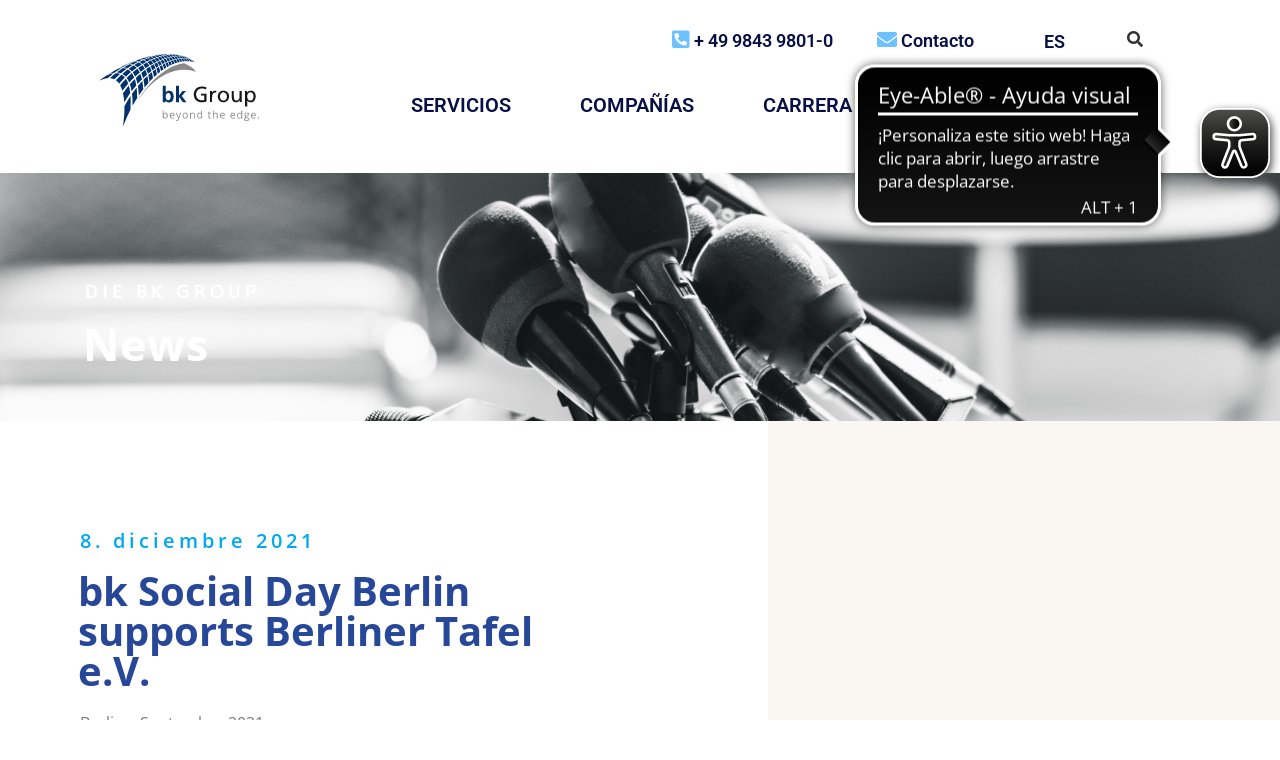

--- FILE ---
content_type: text/html; charset=UTF-8
request_url: https://bk-group.eu/bk-social-day-berlin-supports-berliner-tafel-e-v/?lang=es
body_size: 30402
content:
<!doctype html>
<html lang="es-ES">
<head><meta charset="UTF-8"><script>if(navigator.userAgent.match(/MSIE|Internet Explorer/i)||navigator.userAgent.match(/Trident\/7\..*?rv:11/i)){var href=document.location.href;if(!href.match(/[?&]nowprocket/)){if(href.indexOf("?")==-1){if(href.indexOf("#")==-1){document.location.href=href+"?nowprocket=1"}else{document.location.href=href.replace("#","?nowprocket=1#")}}else{if(href.indexOf("#")==-1){document.location.href=href+"&nowprocket=1"}else{document.location.href=href.replace("#","&nowprocket=1#")}}}}</script><script>class RocketLazyLoadScripts{constructor(){this.v="1.2.3",this.triggerEvents=["keydown","mousedown","mousemove","touchmove","touchstart","touchend","wheel"],this.userEventHandler=this._triggerListener.bind(this),this.touchStartHandler=this._onTouchStart.bind(this),this.touchMoveHandler=this._onTouchMove.bind(this),this.touchEndHandler=this._onTouchEnd.bind(this),this.clickHandler=this._onClick.bind(this),this.interceptedClicks=[],window.addEventListener("pageshow",t=>{this.persisted=t.persisted}),window.addEventListener("DOMContentLoaded",()=>{this._preconnect3rdParties()}),this.delayedScripts={normal:[],async:[],defer:[]},this.trash=[],this.allJQueries=[]}_addUserInteractionListener(t){if(document.hidden){t._triggerListener();return}this.triggerEvents.forEach(e=>window.addEventListener(e,t.userEventHandler,{passive:!0})),window.addEventListener("touchstart",t.touchStartHandler,{passive:!0}),window.addEventListener("mousedown",t.touchStartHandler),document.addEventListener("visibilitychange",t.userEventHandler)}_removeUserInteractionListener(){this.triggerEvents.forEach(t=>window.removeEventListener(t,this.userEventHandler,{passive:!0})),document.removeEventListener("visibilitychange",this.userEventHandler)}_onTouchStart(t){"HTML"!==t.target.tagName&&(window.addEventListener("touchend",this.touchEndHandler),window.addEventListener("mouseup",this.touchEndHandler),window.addEventListener("touchmove",this.touchMoveHandler,{passive:!0}),window.addEventListener("mousemove",this.touchMoveHandler),t.target.addEventListener("click",this.clickHandler),this._renameDOMAttribute(t.target,"onclick","rocket-onclick"),this._pendingClickStarted())}_onTouchMove(t){window.removeEventListener("touchend",this.touchEndHandler),window.removeEventListener("mouseup",this.touchEndHandler),window.removeEventListener("touchmove",this.touchMoveHandler,{passive:!0}),window.removeEventListener("mousemove",this.touchMoveHandler),t.target.removeEventListener("click",this.clickHandler),this._renameDOMAttribute(t.target,"rocket-onclick","onclick"),this._pendingClickFinished()}_onTouchEnd(t){window.removeEventListener("touchend",this.touchEndHandler),window.removeEventListener("mouseup",this.touchEndHandler),window.removeEventListener("touchmove",this.touchMoveHandler,{passive:!0}),window.removeEventListener("mousemove",this.touchMoveHandler)}_onClick(t){t.target.removeEventListener("click",this.clickHandler),this._renameDOMAttribute(t.target,"rocket-onclick","onclick"),this.interceptedClicks.push(t),t.preventDefault(),t.stopPropagation(),t.stopImmediatePropagation(),this._pendingClickFinished()}_replayClicks(){window.removeEventListener("touchstart",this.touchStartHandler,{passive:!0}),window.removeEventListener("mousedown",this.touchStartHandler),this.interceptedClicks.forEach(t=>{t.target.dispatchEvent(new MouseEvent("click",{view:t.view,bubbles:!0,cancelable:!0}))})}_waitForPendingClicks(){return new Promise(t=>{this._isClickPending?this._pendingClickFinished=t:t()})}_pendingClickStarted(){this._isClickPending=!0}_pendingClickFinished(){this._isClickPending=!1}_renameDOMAttribute(t,e,r){t.hasAttribute&&t.hasAttribute(e)&&(event.target.setAttribute(r,event.target.getAttribute(e)),event.target.removeAttribute(e))}_triggerListener(){this._removeUserInteractionListener(this),"loading"===document.readyState?document.addEventListener("DOMContentLoaded",this._loadEverythingNow.bind(this)):this._loadEverythingNow()}_preconnect3rdParties(){let t=[];document.querySelectorAll("script[type=rocketlazyloadscript]").forEach(e=>{if(e.hasAttribute("src")){let r=new URL(e.src).origin;r!==location.origin&&t.push({src:r,crossOrigin:e.crossOrigin||"module"===e.getAttribute("data-rocket-type")})}}),t=[...new Map(t.map(t=>[JSON.stringify(t),t])).values()],this._batchInjectResourceHints(t,"preconnect")}async _loadEverythingNow(){this.lastBreath=Date.now(),this._delayEventListeners(this),this._delayJQueryReady(this),this._handleDocumentWrite(),this._registerAllDelayedScripts(),this._preloadAllScripts(),await this._loadScriptsFromList(this.delayedScripts.normal),await this._loadScriptsFromList(this.delayedScripts.defer),await this._loadScriptsFromList(this.delayedScripts.async);try{await this._triggerDOMContentLoaded(),await this._triggerWindowLoad()}catch(t){console.error(t)}window.dispatchEvent(new Event("rocket-allScriptsLoaded")),this._waitForPendingClicks().then(()=>{this._replayClicks()}),this._emptyTrash()}_registerAllDelayedScripts(){document.querySelectorAll("script[type=rocketlazyloadscript]").forEach(t=>{t.hasAttribute("data-rocket-src")?t.hasAttribute("async")&&!1!==t.async?this.delayedScripts.async.push(t):t.hasAttribute("defer")&&!1!==t.defer||"module"===t.getAttribute("data-rocket-type")?this.delayedScripts.defer.push(t):this.delayedScripts.normal.push(t):this.delayedScripts.normal.push(t)})}async _transformScript(t){return new Promise((await this._littleBreath(),navigator.userAgent.indexOf("Firefox/")>0||""===navigator.vendor)?e=>{let r=document.createElement("script");[...t.attributes].forEach(t=>{let e=t.nodeName;"type"!==e&&("data-rocket-type"===e&&(e="type"),"data-rocket-src"===e&&(e="src"),r.setAttribute(e,t.nodeValue))}),t.text&&(r.text=t.text),r.hasAttribute("src")?(r.addEventListener("load",e),r.addEventListener("error",e)):(r.text=t.text,e());try{t.parentNode.replaceChild(r,t)}catch(i){e()}}:async e=>{function r(){t.setAttribute("data-rocket-status","failed"),e()}try{let i=t.getAttribute("data-rocket-type"),n=t.getAttribute("data-rocket-src");t.text,i?(t.type=i,t.removeAttribute("data-rocket-type")):t.removeAttribute("type"),t.addEventListener("load",function r(){t.setAttribute("data-rocket-status","executed"),e()}),t.addEventListener("error",r),n?(t.removeAttribute("data-rocket-src"),t.src=n):t.src="data:text/javascript;base64,"+window.btoa(unescape(encodeURIComponent(t.text)))}catch(s){r()}})}async _loadScriptsFromList(t){let e=t.shift();return e&&e.isConnected?(await this._transformScript(e),this._loadScriptsFromList(t)):Promise.resolve()}_preloadAllScripts(){this._batchInjectResourceHints([...this.delayedScripts.normal,...this.delayedScripts.defer,...this.delayedScripts.async],"preload")}_batchInjectResourceHints(t,e){var r=document.createDocumentFragment();t.forEach(t=>{let i=t.getAttribute&&t.getAttribute("data-rocket-src")||t.src;if(i){let n=document.createElement("link");n.href=i,n.rel=e,"preconnect"!==e&&(n.as="script"),t.getAttribute&&"module"===t.getAttribute("data-rocket-type")&&(n.crossOrigin=!0),t.crossOrigin&&(n.crossOrigin=t.crossOrigin),t.integrity&&(n.integrity=t.integrity),r.appendChild(n),this.trash.push(n)}}),document.head.appendChild(r)}_delayEventListeners(t){let e={};function r(t,r){!function t(r){!e[r]&&(e[r]={originalFunctions:{add:r.addEventListener,remove:r.removeEventListener},eventsToRewrite:[]},r.addEventListener=function(){arguments[0]=i(arguments[0]),e[r].originalFunctions.add.apply(r,arguments)},r.removeEventListener=function(){arguments[0]=i(arguments[0]),e[r].originalFunctions.remove.apply(r,arguments)});function i(t){return e[r].eventsToRewrite.indexOf(t)>=0?"rocket-"+t:t}}(t),e[t].eventsToRewrite.push(r)}function i(t,e){let r=t[e];Object.defineProperty(t,e,{get:()=>r||function(){},set(i){t["rocket"+e]=r=i}})}r(document,"DOMContentLoaded"),r(window,"DOMContentLoaded"),r(window,"load"),r(window,"pageshow"),r(document,"readystatechange"),i(document,"onreadystatechange"),i(window,"onload"),i(window,"onpageshow")}_delayJQueryReady(t){let e;function r(r){if(r&&r.fn&&!t.allJQueries.includes(r)){r.fn.ready=r.fn.init.prototype.ready=function(e){return t.domReadyFired?e.bind(document)(r):document.addEventListener("rocket-DOMContentLoaded",()=>e.bind(document)(r)),r([])};let i=r.fn.on;r.fn.on=r.fn.init.prototype.on=function(){if(this[0]===window){function t(t){return t.split(" ").map(t=>"load"===t||0===t.indexOf("load.")?"rocket-jquery-load":t).join(" ")}"string"==typeof arguments[0]||arguments[0]instanceof String?arguments[0]=t(arguments[0]):"object"==typeof arguments[0]&&Object.keys(arguments[0]).forEach(e=>{let r=arguments[0][e];delete arguments[0][e],arguments[0][t(e)]=r})}return i.apply(this,arguments),this},t.allJQueries.push(r)}e=r}r(window.jQuery),Object.defineProperty(window,"jQuery",{get:()=>e,set(t){r(t)}})}async _triggerDOMContentLoaded(){this.domReadyFired=!0,await this._littleBreath(),document.dispatchEvent(new Event("rocket-DOMContentLoaded")),await this._littleBreath(),window.dispatchEvent(new Event("rocket-DOMContentLoaded")),await this._littleBreath(),document.dispatchEvent(new Event("rocket-readystatechange")),await this._littleBreath(),document.rocketonreadystatechange&&document.rocketonreadystatechange()}async _triggerWindowLoad(){await this._littleBreath(),window.dispatchEvent(new Event("rocket-load")),await this._littleBreath(),window.rocketonload&&window.rocketonload(),await this._littleBreath(),this.allJQueries.forEach(t=>t(window).trigger("rocket-jquery-load")),await this._littleBreath();let t=new Event("rocket-pageshow");t.persisted=this.persisted,window.dispatchEvent(t),await this._littleBreath(),window.rocketonpageshow&&window.rocketonpageshow({persisted:this.persisted})}_handleDocumentWrite(){let t=new Map;document.write=document.writeln=function(e){let r=document.currentScript;r||console.error("WPRocket unable to document.write this: "+e);let i=document.createRange(),n=r.parentElement,s=t.get(r);void 0===s&&(s=r.nextSibling,t.set(r,s));let a=document.createDocumentFragment();i.setStart(a,0),a.appendChild(i.createContextualFragment(e)),n.insertBefore(a,s)}}async _littleBreath(){Date.now()-this.lastBreath>45&&(await this._requestAnimFrame(),this.lastBreath=Date.now())}async _requestAnimFrame(){return document.hidden?new Promise(t=>setTimeout(t)):new Promise(t=>requestAnimationFrame(t))}_emptyTrash(){this.trash.forEach(t=>t.remove())}static run(){let t=new RocketLazyLoadScripts;t._addUserInteractionListener(t)}}RocketLazyLoadScripts.run();</script>
	
		<meta name="viewport" content="width=device-width, initial-scale=1">
	<link rel="profile" href="http://gmpg.org/xfn/11">
    <link rel="shortcut icon" href="">
	<meta name='robots' content='index, follow, max-image-preview:large, max-snippet:-1, max-video-preview:-1' />

	<!-- This site is optimized with the Yoast SEO plugin v25.7 - https://yoast.com/wordpress/plugins/seo/ -->
	<title>bk Social Day Berlin supports Berliner Tafel e.V. - bk Group</title>
<link rel="preload" as="font" href="https://bk-group.eu/wp-content/plugins/elementor/assets/lib/font-awesome/webfonts/fa-solid-900.woff2" crossorigin>
<link rel="preload" as="font" href="https://bk-group.eu/wp-content/plugins/elementor/assets/lib/font-awesome/webfonts/fa-brands-400.woff2" crossorigin>
	<link rel="canonical" href="https://bk-group.eu/bk-social-day-berlin-unterstuetzt-tafel/" />
	<meta property="og:locale" content="es_ES" />
	<meta property="og:type" content="article" />
	<meta property="og:title" content="bk Social Day Berlin supports Berliner Tafel e.V. - bk Group" />
	<meta property="og:description" content="Berlin &#8211; September 2021 The project management of the bk Group in Berlin supported the “Tafel” as part of the bk Social Day. Germany&#8217;s largest food bank has existed in Berlin for 29 years. It supports 125,000 Berliners per month. These are not only homeless people and social welfare recipients, but also low-income earners who, [&hellip;]" />
	<meta property="og:url" content="https://bk-group.eu/bk-social-day-berlin-supports-berliner-tafel-e-v/?lang=es" />
	<meta property="og:site_name" content="bk Group" />
	<meta property="article:published_time" content="2021-12-08T11:22:42+00:00" />
	<meta property="article:modified_time" content="2022-02-06T21:26:35+00:00" />
	<meta property="og:image" content="https://bk-group.eu/wp-content/uploads/bk_Social_Day_Berlin_327_400-scaled.jpg" />
	<meta property="og:image:width" content="2093" />
	<meta property="og:image:height" content="2560" />
	<meta property="og:image:type" content="image/jpeg" />
	<meta name="author" content="Adam" />
	<meta name="twitter:card" content="summary_large_image" />
	<meta name="twitter:label1" content="Escrito por" />
	<meta name="twitter:data1" content="Adam" />
	<meta name="twitter:label2" content="Tiempo de lectura" />
	<meta name="twitter:data2" content="1 minuto" />
	<script type="application/ld+json" class="yoast-schema-graph">{"@context":"https://schema.org","@graph":[{"@type":"WebPage","@id":"https://bk-group.eu/bk-social-day-berlin-supports-berliner-tafel-e-v/?lang=es","url":"https://bk-group.eu/bk-social-day-berlin-supports-berliner-tafel-e-v/?lang=es","name":"bk Social Day Berlin supports Berliner Tafel e.V. - bk Group","isPartOf":{"@id":"https://bk-group.eu/?lang=es#website"},"primaryImageOfPage":{"@id":"https://bk-group.eu/bk-social-day-berlin-supports-berliner-tafel-e-v/?lang=es#primaryimage"},"image":{"@id":"https://bk-group.eu/bk-social-day-berlin-supports-berliner-tafel-e-v/?lang=es#primaryimage"},"thumbnailUrl":"https://bk-group.eu/wp-content/uploads/bk_Social_Day_Berlin_327_400-scaled.jpg","datePublished":"2021-12-08T11:22:42+00:00","dateModified":"2022-02-06T21:26:35+00:00","author":{"@id":"https://bk-group.eu/?lang=es#/schema/person/022be314ce5f3dbec2f3ef4f1ad61d05"},"breadcrumb":{"@id":"https://bk-group.eu/bk-social-day-berlin-supports-berliner-tafel-e-v/?lang=es#breadcrumb"},"inLanguage":"es","potentialAction":[{"@type":"ReadAction","target":["https://bk-group.eu/bk-social-day-berlin-supports-berliner-tafel-e-v/?lang=es"]}]},{"@type":"ImageObject","inLanguage":"es","@id":"https://bk-group.eu/bk-social-day-berlin-supports-berliner-tafel-e-v/?lang=es#primaryimage","url":"https://bk-group.eu/wp-content/uploads/bk_Social_Day_Berlin_327_400-scaled.jpg","contentUrl":"https://bk-group.eu/wp-content/uploads/bk_Social_Day_Berlin_327_400-scaled.jpg","width":2093,"height":2560},{"@type":"BreadcrumbList","@id":"https://bk-group.eu/bk-social-day-berlin-supports-berliner-tafel-e-v/?lang=es#breadcrumb","itemListElement":[{"@type":"ListItem","position":1,"name":"Home","item":"https://bk-group.eu/?lang=es"},{"@type":"ListItem","position":2,"name":"bk Social Day Berlin supports Berliner Tafel e.V."}]},{"@type":"WebSite","@id":"https://bk-group.eu/?lang=es#website","url":"https://bk-group.eu/?lang=es","name":"bk Group","description":"Beyond The Edge","potentialAction":[{"@type":"SearchAction","target":{"@type":"EntryPoint","urlTemplate":"https://bk-group.eu/?lang=es?s={search_term_string}"},"query-input":{"@type":"PropertyValueSpecification","valueRequired":true,"valueName":"search_term_string"}}],"inLanguage":"es"},{"@type":"Person","@id":"https://bk-group.eu/?lang=es#/schema/person/022be314ce5f3dbec2f3ef4f1ad61d05","name":"Adam","url":"https://bk-group.eu/author/adamk/?lang=es"}]}</script>
	<!-- / Yoast SEO plugin. -->


<link rel='dns-prefetch' href='//cdnjs.cloudflare.com' />

<link rel="alternate" type="application/rss+xml" title="bk Group &raquo; Feed" href="https://bk-group.eu/feed/?lang=es" />
<style id='wp-img-auto-sizes-contain-inline-css'>
img:is([sizes=auto i],[sizes^="auto," i]){contain-intrinsic-size:3000px 1500px}
/*# sourceURL=wp-img-auto-sizes-contain-inline-css */
</style>
<link rel='stylesheet' id='wp-block-library-css' href='https://bk-group.eu/wp-includes/css/dist/block-library/style.min.css?ver=2.3.1.1623351189' media='all' />
<style id='global-styles-inline-css'>
:root{--wp--preset--aspect-ratio--square: 1;--wp--preset--aspect-ratio--4-3: 4/3;--wp--preset--aspect-ratio--3-4: 3/4;--wp--preset--aspect-ratio--3-2: 3/2;--wp--preset--aspect-ratio--2-3: 2/3;--wp--preset--aspect-ratio--16-9: 16/9;--wp--preset--aspect-ratio--9-16: 9/16;--wp--preset--color--black: #000000;--wp--preset--color--cyan-bluish-gray: #abb8c3;--wp--preset--color--white: #ffffff;--wp--preset--color--pale-pink: #f78da7;--wp--preset--color--vivid-red: #cf2e2e;--wp--preset--color--luminous-vivid-orange: #ff6900;--wp--preset--color--luminous-vivid-amber: #fcb900;--wp--preset--color--light-green-cyan: #7bdcb5;--wp--preset--color--vivid-green-cyan: #00d084;--wp--preset--color--pale-cyan-blue: #8ed1fc;--wp--preset--color--vivid-cyan-blue: #0693e3;--wp--preset--color--vivid-purple: #9b51e0;--wp--preset--gradient--vivid-cyan-blue-to-vivid-purple: linear-gradient(135deg,rgb(6,147,227) 0%,rgb(155,81,224) 100%);--wp--preset--gradient--light-green-cyan-to-vivid-green-cyan: linear-gradient(135deg,rgb(122,220,180) 0%,rgb(0,208,130) 100%);--wp--preset--gradient--luminous-vivid-amber-to-luminous-vivid-orange: linear-gradient(135deg,rgb(252,185,0) 0%,rgb(255,105,0) 100%);--wp--preset--gradient--luminous-vivid-orange-to-vivid-red: linear-gradient(135deg,rgb(255,105,0) 0%,rgb(207,46,46) 100%);--wp--preset--gradient--very-light-gray-to-cyan-bluish-gray: linear-gradient(135deg,rgb(238,238,238) 0%,rgb(169,184,195) 100%);--wp--preset--gradient--cool-to-warm-spectrum: linear-gradient(135deg,rgb(74,234,220) 0%,rgb(151,120,209) 20%,rgb(207,42,186) 40%,rgb(238,44,130) 60%,rgb(251,105,98) 80%,rgb(254,248,76) 100%);--wp--preset--gradient--blush-light-purple: linear-gradient(135deg,rgb(255,206,236) 0%,rgb(152,150,240) 100%);--wp--preset--gradient--blush-bordeaux: linear-gradient(135deg,rgb(254,205,165) 0%,rgb(254,45,45) 50%,rgb(107,0,62) 100%);--wp--preset--gradient--luminous-dusk: linear-gradient(135deg,rgb(255,203,112) 0%,rgb(199,81,192) 50%,rgb(65,88,208) 100%);--wp--preset--gradient--pale-ocean: linear-gradient(135deg,rgb(255,245,203) 0%,rgb(182,227,212) 50%,rgb(51,167,181) 100%);--wp--preset--gradient--electric-grass: linear-gradient(135deg,rgb(202,248,128) 0%,rgb(113,206,126) 100%);--wp--preset--gradient--midnight: linear-gradient(135deg,rgb(2,3,129) 0%,rgb(40,116,252) 100%);--wp--preset--font-size--small: 13px;--wp--preset--font-size--medium: 20px;--wp--preset--font-size--large: 36px;--wp--preset--font-size--x-large: 42px;--wp--preset--spacing--20: 0.44rem;--wp--preset--spacing--30: 0.67rem;--wp--preset--spacing--40: 1rem;--wp--preset--spacing--50: 1.5rem;--wp--preset--spacing--60: 2.25rem;--wp--preset--spacing--70: 3.38rem;--wp--preset--spacing--80: 5.06rem;--wp--preset--shadow--natural: 6px 6px 9px rgba(0, 0, 0, 0.2);--wp--preset--shadow--deep: 12px 12px 50px rgba(0, 0, 0, 0.4);--wp--preset--shadow--sharp: 6px 6px 0px rgba(0, 0, 0, 0.2);--wp--preset--shadow--outlined: 6px 6px 0px -3px rgb(255, 255, 255), 6px 6px rgb(0, 0, 0);--wp--preset--shadow--crisp: 6px 6px 0px rgb(0, 0, 0);}:root { --wp--style--global--content-size: 800px;--wp--style--global--wide-size: 1200px; }:where(body) { margin: 0; }.wp-site-blocks > .alignleft { float: left; margin-right: 2em; }.wp-site-blocks > .alignright { float: right; margin-left: 2em; }.wp-site-blocks > .aligncenter { justify-content: center; margin-left: auto; margin-right: auto; }:where(.wp-site-blocks) > * { margin-block-start: 24px; margin-block-end: 0; }:where(.wp-site-blocks) > :first-child { margin-block-start: 0; }:where(.wp-site-blocks) > :last-child { margin-block-end: 0; }:root { --wp--style--block-gap: 24px; }:root :where(.is-layout-flow) > :first-child{margin-block-start: 0;}:root :where(.is-layout-flow) > :last-child{margin-block-end: 0;}:root :where(.is-layout-flow) > *{margin-block-start: 24px;margin-block-end: 0;}:root :where(.is-layout-constrained) > :first-child{margin-block-start: 0;}:root :where(.is-layout-constrained) > :last-child{margin-block-end: 0;}:root :where(.is-layout-constrained) > *{margin-block-start: 24px;margin-block-end: 0;}:root :where(.is-layout-flex){gap: 24px;}:root :where(.is-layout-grid){gap: 24px;}.is-layout-flow > .alignleft{float: left;margin-inline-start: 0;margin-inline-end: 2em;}.is-layout-flow > .alignright{float: right;margin-inline-start: 2em;margin-inline-end: 0;}.is-layout-flow > .aligncenter{margin-left: auto !important;margin-right: auto !important;}.is-layout-constrained > .alignleft{float: left;margin-inline-start: 0;margin-inline-end: 2em;}.is-layout-constrained > .alignright{float: right;margin-inline-start: 2em;margin-inline-end: 0;}.is-layout-constrained > .aligncenter{margin-left: auto !important;margin-right: auto !important;}.is-layout-constrained > :where(:not(.alignleft):not(.alignright):not(.alignfull)){max-width: var(--wp--style--global--content-size);margin-left: auto !important;margin-right: auto !important;}.is-layout-constrained > .alignwide{max-width: var(--wp--style--global--wide-size);}body .is-layout-flex{display: flex;}.is-layout-flex{flex-wrap: wrap;align-items: center;}.is-layout-flex > :is(*, div){margin: 0;}body .is-layout-grid{display: grid;}.is-layout-grid > :is(*, div){margin: 0;}body{padding-top: 0px;padding-right: 0px;padding-bottom: 0px;padding-left: 0px;}a:where(:not(.wp-element-button)){text-decoration: underline;}:root :where(.wp-element-button, .wp-block-button__link){background-color: #32373c;border-width: 0;color: #fff;font-family: inherit;font-size: inherit;font-style: inherit;font-weight: inherit;letter-spacing: inherit;line-height: inherit;padding-top: calc(0.667em + 2px);padding-right: calc(1.333em + 2px);padding-bottom: calc(0.667em + 2px);padding-left: calc(1.333em + 2px);text-decoration: none;text-transform: inherit;}.has-black-color{color: var(--wp--preset--color--black) !important;}.has-cyan-bluish-gray-color{color: var(--wp--preset--color--cyan-bluish-gray) !important;}.has-white-color{color: var(--wp--preset--color--white) !important;}.has-pale-pink-color{color: var(--wp--preset--color--pale-pink) !important;}.has-vivid-red-color{color: var(--wp--preset--color--vivid-red) !important;}.has-luminous-vivid-orange-color{color: var(--wp--preset--color--luminous-vivid-orange) !important;}.has-luminous-vivid-amber-color{color: var(--wp--preset--color--luminous-vivid-amber) !important;}.has-light-green-cyan-color{color: var(--wp--preset--color--light-green-cyan) !important;}.has-vivid-green-cyan-color{color: var(--wp--preset--color--vivid-green-cyan) !important;}.has-pale-cyan-blue-color{color: var(--wp--preset--color--pale-cyan-blue) !important;}.has-vivid-cyan-blue-color{color: var(--wp--preset--color--vivid-cyan-blue) !important;}.has-vivid-purple-color{color: var(--wp--preset--color--vivid-purple) !important;}.has-black-background-color{background-color: var(--wp--preset--color--black) !important;}.has-cyan-bluish-gray-background-color{background-color: var(--wp--preset--color--cyan-bluish-gray) !important;}.has-white-background-color{background-color: var(--wp--preset--color--white) !important;}.has-pale-pink-background-color{background-color: var(--wp--preset--color--pale-pink) !important;}.has-vivid-red-background-color{background-color: var(--wp--preset--color--vivid-red) !important;}.has-luminous-vivid-orange-background-color{background-color: var(--wp--preset--color--luminous-vivid-orange) !important;}.has-luminous-vivid-amber-background-color{background-color: var(--wp--preset--color--luminous-vivid-amber) !important;}.has-light-green-cyan-background-color{background-color: var(--wp--preset--color--light-green-cyan) !important;}.has-vivid-green-cyan-background-color{background-color: var(--wp--preset--color--vivid-green-cyan) !important;}.has-pale-cyan-blue-background-color{background-color: var(--wp--preset--color--pale-cyan-blue) !important;}.has-vivid-cyan-blue-background-color{background-color: var(--wp--preset--color--vivid-cyan-blue) !important;}.has-vivid-purple-background-color{background-color: var(--wp--preset--color--vivid-purple) !important;}.has-black-border-color{border-color: var(--wp--preset--color--black) !important;}.has-cyan-bluish-gray-border-color{border-color: var(--wp--preset--color--cyan-bluish-gray) !important;}.has-white-border-color{border-color: var(--wp--preset--color--white) !important;}.has-pale-pink-border-color{border-color: var(--wp--preset--color--pale-pink) !important;}.has-vivid-red-border-color{border-color: var(--wp--preset--color--vivid-red) !important;}.has-luminous-vivid-orange-border-color{border-color: var(--wp--preset--color--luminous-vivid-orange) !important;}.has-luminous-vivid-amber-border-color{border-color: var(--wp--preset--color--luminous-vivid-amber) !important;}.has-light-green-cyan-border-color{border-color: var(--wp--preset--color--light-green-cyan) !important;}.has-vivid-green-cyan-border-color{border-color: var(--wp--preset--color--vivid-green-cyan) !important;}.has-pale-cyan-blue-border-color{border-color: var(--wp--preset--color--pale-cyan-blue) !important;}.has-vivid-cyan-blue-border-color{border-color: var(--wp--preset--color--vivid-cyan-blue) !important;}.has-vivid-purple-border-color{border-color: var(--wp--preset--color--vivid-purple) !important;}.has-vivid-cyan-blue-to-vivid-purple-gradient-background{background: var(--wp--preset--gradient--vivid-cyan-blue-to-vivid-purple) !important;}.has-light-green-cyan-to-vivid-green-cyan-gradient-background{background: var(--wp--preset--gradient--light-green-cyan-to-vivid-green-cyan) !important;}.has-luminous-vivid-amber-to-luminous-vivid-orange-gradient-background{background: var(--wp--preset--gradient--luminous-vivid-amber-to-luminous-vivid-orange) !important;}.has-luminous-vivid-orange-to-vivid-red-gradient-background{background: var(--wp--preset--gradient--luminous-vivid-orange-to-vivid-red) !important;}.has-very-light-gray-to-cyan-bluish-gray-gradient-background{background: var(--wp--preset--gradient--very-light-gray-to-cyan-bluish-gray) !important;}.has-cool-to-warm-spectrum-gradient-background{background: var(--wp--preset--gradient--cool-to-warm-spectrum) !important;}.has-blush-light-purple-gradient-background{background: var(--wp--preset--gradient--blush-light-purple) !important;}.has-blush-bordeaux-gradient-background{background: var(--wp--preset--gradient--blush-bordeaux) !important;}.has-luminous-dusk-gradient-background{background: var(--wp--preset--gradient--luminous-dusk) !important;}.has-pale-ocean-gradient-background{background: var(--wp--preset--gradient--pale-ocean) !important;}.has-electric-grass-gradient-background{background: var(--wp--preset--gradient--electric-grass) !important;}.has-midnight-gradient-background{background: var(--wp--preset--gradient--midnight) !important;}.has-small-font-size{font-size: var(--wp--preset--font-size--small) !important;}.has-medium-font-size{font-size: var(--wp--preset--font-size--medium) !important;}.has-large-font-size{font-size: var(--wp--preset--font-size--large) !important;}.has-x-large-font-size{font-size: var(--wp--preset--font-size--x-large) !important;}
/*# sourceURL=global-styles-inline-css */
</style>

<link data-minify="1" rel='stylesheet' id='cookie-law-info-css' href='https://bk-group.eu/wp-content/cache/min/1/wp-content/plugins/cookie-law-info/legacy/public/css/cookie-law-info-public.css?ver=1768459601' media='all' />
<link data-minify="1" rel='stylesheet' id='cookie-law-info-gdpr-css' href='https://bk-group.eu/wp-content/cache/min/1/wp-content/plugins/cookie-law-info/legacy/public/css/cookie-law-info-gdpr.css?ver=1768459601' media='all' />
<link rel='stylesheet' id='wpml-legacy-horizontal-list-0-css' href='https://bk-group.eu/wp-content/plugins/sitepress-multilingual-cms/templates/language-switchers/legacy-list-horizontal/style.min.css?ver=2.3.1.1623351189' media='all' />
<link data-minify="1" rel='stylesheet' id='hello-elementor-css' href='https://bk-group.eu/wp-content/cache/min/1/wp-content/themes/hello-elementor/assets/css/reset.css?ver=1768459601' media='all' />
<link data-minify="1" rel='stylesheet' id='hello-elementor-theme-style-css' href='https://bk-group.eu/wp-content/cache/min/1/wp-content/themes/hello-elementor/assets/css/theme.css?ver=1768459601' media='all' />
<link data-minify="1" rel='stylesheet' id='chld_thm_cfg_child-css' href='https://bk-group.eu/wp-content/cache/min/1/wp-content/themes/bk-group/style.css?ver=1768459601' media='all' />
<link data-minify="1" rel='stylesheet' id='font-awesome-css' href='https://bk-group.eu/wp-content/cache/min/1/wp-content/plugins/elementor/assets/lib/font-awesome/css/font-awesome.min.css?ver=1768459601' media='all' />
<link data-minify="1" rel='stylesheet' id='all-css' href='https://bk-group.eu/wp-content/cache/min/1/wp-content/themes/bk-group/assets/css/all.css?ver=1768459601' media='all' />
<link data-minify="1" rel='stylesheet' id='style-css' href='https://bk-group.eu/wp-content/cache/min/1/wp-content/themes/bk-group/style.css?ver=1768459601' media='all' />
<link data-minify="1" rel='stylesheet' id='hello-elementor-header-footer-css' href='https://bk-group.eu/wp-content/cache/min/1/wp-content/themes/hello-elementor/assets/css/header-footer.css?ver=1768459601' media='all' />
<link rel='stylesheet' id='elementor-frontend-css' href='https://bk-group.eu/wp-content/plugins/elementor/assets/css/frontend.min.css?ver=2.3.1.1623351189' media='all' />
<link rel='stylesheet' id='widget-image-css' href='https://bk-group.eu/wp-content/plugins/elementor/assets/css/widget-image.min.css?ver=2.3.1.1623351189' media='all' />
<link data-minify="1" rel='stylesheet' id='swiper-css' href='https://bk-group.eu/wp-content/cache/min/1/wp-content/plugins/elementor/assets/lib/swiper/v8/css/swiper.min.css?ver=1768459601' media='all' />
<link rel='stylesheet' id='e-swiper-css' href='https://bk-group.eu/wp-content/plugins/elementor/assets/css/conditionals/e-swiper.min.css?ver=2.3.1.1623351189' media='all' />
<link rel='stylesheet' id='widget-social-icons-css' href='https://bk-group.eu/wp-content/plugins/elementor/assets/css/widget-social-icons.min.css?ver=2.3.1.1623351189' media='all' />
<link rel='stylesheet' id='e-apple-webkit-css' href='https://bk-group.eu/wp-content/plugins/elementor/assets/css/conditionals/apple-webkit.min.css?ver=2.3.1.1623351189' media='all' />
<link rel='stylesheet' id='widget-heading-css' href='https://bk-group.eu/wp-content/plugins/elementor/assets/css/widget-heading.min.css?ver=2.3.1.1623351189' media='all' />
<link rel='stylesheet' id='widget-icon-list-css' href='https://bk-group.eu/wp-content/plugins/elementor/assets/css/widget-icon-list.min.css?ver=2.3.1.1623351189' media='all' />
<link rel='stylesheet' id='widget-spacer-css' href='https://bk-group.eu/wp-content/plugins/elementor/assets/css/widget-spacer.min.css?ver=2.3.1.1623351189' media='all' />
<link rel='stylesheet' id='widget-posts-css' href='https://bk-group.eu/wp-content/plugins/elementor-pro/assets/css/widget-posts.min.css?ver=2.3.1.1623351189' media='all' />
<link data-minify="1" rel='stylesheet' id='elementor-icons-css' href='https://bk-group.eu/wp-content/cache/min/1/wp-content/plugins/elementor/assets/lib/eicons/css/elementor-icons.min.css?ver=1768459601' media='all' />
<link rel='stylesheet' id='elementor-post-9-css' href='https://bk-group.eu/wp-content/uploads/elementor/css/post-9.css?ver=2.3.1.1623351189' media='all' />
<link rel='stylesheet' id='uael-frontend-css' href='https://bk-group.eu/wp-content/plugins/ultimate-elementor/assets/min-css/uael-frontend.min.css?ver=2.3.1.1623351189' media='all' />
<link rel='stylesheet' id='elementor-post-18270-css' href='https://bk-group.eu/wp-content/uploads/elementor/css/post-18270.css?ver=2.3.1.1623351189' media='all' />
<link rel='stylesheet' id='elementor-post-17728-css' href='https://bk-group.eu/wp-content/uploads/elementor/css/post-17728.css?ver=2.3.1.1623351189' media='all' />
<link data-minify="1" rel='stylesheet' id='elementor-gf-local-opensans-css' href='https://bk-group.eu/wp-content/cache/min/1/wp-content/uploads/elementor/google-fonts/css/opensans.css?ver=1768459601' media='all' />
<link data-minify="1" rel='stylesheet' id='elementor-gf-local-robotoslab-css' href='https://bk-group.eu/wp-content/cache/min/1/wp-content/uploads/elementor/google-fonts/css/robotoslab.css?ver=1768459601' media='all' />
<link data-minify="1" rel='stylesheet' id='elementor-gf-local-roboto-css' href='https://bk-group.eu/wp-content/cache/min/1/wp-content/uploads/elementor/google-fonts/css/roboto.css?ver=1768459601' media='all' />
<link data-minify="1" rel='stylesheet' id='elementor-gf-local-mplus1p-css' href='https://bk-group.eu/wp-content/cache/min/1/wp-content/uploads/elementor/google-fonts/css/mplus1p.css?ver=1768459601' media='all' />
<link rel='stylesheet' id='elementor-icons-shared-0-css' href='https://bk-group.eu/wp-content/plugins/elementor/assets/lib/font-awesome/css/fontawesome.min.css?ver=2.3.1.1623351189' media='all' />
<link data-minify="1" rel='stylesheet' id='elementor-icons-fa-brands-css' href='https://bk-group.eu/wp-content/cache/min/1/wp-content/plugins/elementor/assets/lib/font-awesome/css/brands.min.css?ver=1768459601' media='all' />
<link data-minify="1" rel='stylesheet' id='elementor-icons-fa-solid-css' href='https://bk-group.eu/wp-content/cache/min/1/wp-content/plugins/elementor/assets/lib/font-awesome/css/solid.min.css?ver=1768459601' media='all' />
<script type="rocketlazyloadscript" data-rocket-src="https://bk-group.eu/wp-includes/js/jquery/jquery.min.js?ver=3.7.1" id="jquery-core-js" defer></script>
<script type="rocketlazyloadscript" data-rocket-src="https://bk-group.eu/wp-includes/js/jquery/jquery-migrate.min.js?ver=3.4.1" id="jquery-migrate-js" defer></script>
<script id="cookie-law-info-js-extra">
var Cli_Data = {"nn_cookie_ids":[],"cookielist":[],"non_necessary_cookies":[],"ccpaEnabled":"","ccpaRegionBased":"","ccpaBarEnabled":"","strictlyEnabled":["necessary","obligatoire"],"ccpaType":"gdpr","js_blocking":"1","custom_integration":"","triggerDomRefresh":"","secure_cookies":""};
var cli_cookiebar_settings = {"animate_speed_hide":"500","animate_speed_show":"500","background":"#FFF","border":"#b1a6a6c2","border_on":"","button_1_button_colour":"#49b1fe","button_1_button_hover":"#3a8ecb","button_1_link_colour":"#fff","button_1_as_button":"1","button_1_new_win":"","button_2_button_colour":"#333","button_2_button_hover":"#292929","button_2_link_colour":"#444","button_2_as_button":"","button_2_hidebar":"","button_3_button_colour":"#dedfe0","button_3_button_hover":"#b2b2b3","button_3_link_colour":"#333333","button_3_as_button":"1","button_3_new_win":"","button_4_button_colour":"#dedfe0","button_4_button_hover":"#b2b2b3","button_4_link_colour":"#333333","button_4_as_button":"1","button_7_button_colour":"#49b1fe","button_7_button_hover":"#3a8ecb","button_7_link_colour":"#fff","button_7_as_button":"1","button_7_new_win":"","font_family":"inherit","header_fix":"","notify_animate_hide":"1","notify_animate_show":"","notify_div_id":"#cookie-law-info-bar","notify_position_horizontal":"right","notify_position_vertical":"bottom","scroll_close":"","scroll_close_reload":"","accept_close_reload":"","reject_close_reload":"","showagain_tab":"","showagain_background":"#fff","showagain_border":"#000","showagain_div_id":"#cookie-law-info-again","showagain_x_position":"100px","text":"#333333","show_once_yn":"","show_once":"10000","logging_on":"","as_popup":"","popup_overlay":"1","bar_heading_text":"","cookie_bar_as":"popup","popup_showagain_position":"bottom-right","widget_position":"left"};
var log_object = {"ajax_url":"https://bk-group.eu/wp-admin/admin-ajax.php"};
//# sourceURL=cookie-law-info-js-extra
</script>
<script type="rocketlazyloadscript" data-minify="1" data-rocket-src="https://bk-group.eu/wp-content/cache/min/1/wp-content/plugins/cookie-law-info/legacy/public/js/cookie-law-info-public.js?ver=1765976201" id="cookie-law-info-js" defer></script>
<link rel="https://api.w.org/" href="https://bk-group.eu/wp-json/" /><link rel="alternate" title="JSON" type="application/json" href="https://bk-group.eu/wp-json/wp/v2/posts/15880" /><link rel='shortlink' href='https://bk-group.eu/?p=15880&#038;lang=es' />
    <script type="rocketlazyloadscript" language="JavaScript" data-rocket-type="text/javascript">window.addEventListener('DOMContentLoaded', function() {
		

;(function($) {

   'use strict'

    var testMobile;
    var isMobile = {
        Android: function() {
            return navigator.userAgent.match(/Android/i);
        },
        BlackBerry: function() {
            return navigator.userAgent.match(/BlackBerry/i);
        },
        iOS: function() {
            return navigator.userAgent.match(/iPhone|iPad|iPod/i);
        },
        Opera: function() {
            return navigator.userAgent.match(/Opera Mini/i);
        },
        Windows: function() {
            return navigator.userAgent.match(/IEMobile/i);
        },
        any: function() {
            return (isMobile.Android() || isMobile.BlackBerry() || isMobile.iOS() || isMobile.Opera() || isMobile.Windows());
        }
    };

	var parallax = function() {
		testMobile = isMobile.any();
		if (testMobile == null) {
			$(".parallax").parallax("50%", 0.3);
		}
	};

	// Dom Ready
	$(function() {
		parallax();
   	});
})(jQuery);

/*
jQuery Parallax 1.1.3
Author: Ian Lunn
Plugin URL: http://www.ianlunn.co.uk/plugins/jquery-parallax/
Dual licensed under the MIT and GPL licenses:
http://www.opensource.org/licenses/mit-license.php
http://www.gnu.org/licenses/gpl.html
*/
!function(n){var t=n(window),e=t.height();t.resize(function(){e=t.height()}),n.fn.parallax=function(o,r,i){function u(){var i=t.scrollTop();l.each(function(t,u){var l=n(u),f=l.offset().top,s=a(l);i>f+s||f>i+e||l.css("backgroundPosition",o+" "+Math.round((l.data("firstTop")-i)*r)+"px")})}var a,l=n(this);l.each(function(t,e){$element=n(e),$element.data("firstTop",$element.offset().top)}),a=i?function(n){return n.outerHeight(!0)}:function(n){return n.height()},(arguments.length<1||null===o)&&(o="50%"),(arguments.length<2||null===r)&&(r=.1),(arguments.length<3||null===i)&&(i=!0),t.bind("scroll",u).resize(u),u()}}(jQuery);

    });</script>
    
			<style>
				.e-con.e-parent:nth-of-type(n+4):not(.e-lazyloaded):not(.e-no-lazyload),
				.e-con.e-parent:nth-of-type(n+4):not(.e-lazyloaded):not(.e-no-lazyload) * {
					background-image: none !important;
				}
				@media screen and (max-height: 1024px) {
					.e-con.e-parent:nth-of-type(n+3):not(.e-lazyloaded):not(.e-no-lazyload),
					.e-con.e-parent:nth-of-type(n+3):not(.e-lazyloaded):not(.e-no-lazyload) * {
						background-image: none !important;
					}
				}
				@media screen and (max-height: 640px) {
					.e-con.e-parent:nth-of-type(n+2):not(.e-lazyloaded):not(.e-no-lazyload),
					.e-con.e-parent:nth-of-type(n+2):not(.e-lazyloaded):not(.e-no-lazyload) * {
						background-image: none !important;
					}
				}
			</style>
			<link rel="icon" href="https://bk-group.eu/wp-content/uploads/bk-Schweif-Rundes-Logo-Blau-512x512px-150x150.png" sizes="32x32" />
<link rel="icon" href="https://bk-group.eu/wp-content/uploads/bk-Schweif-Rundes-Logo-Blau-512x512px-300x300.png" sizes="192x192" />
<link rel="apple-touch-icon" href="https://bk-group.eu/wp-content/uploads/bk-Schweif-Rundes-Logo-Blau-512x512px-300x300.png" />
<meta name="msapplication-TileImage" content="https://bk-group.eu/wp-content/uploads/bk-Schweif-Rundes-Logo-Blau-512x512px-300x300.png" />
		<style id="wp-custom-css">
			.uael-img-gallery-wrap{
    overflow: hidden;
}		</style>
		<noscript><style id="rocket-lazyload-nojs-css">.rll-youtube-player, [data-lazy-src]{display:none !important;}</style></noscript></head>
<body class="wp-singular post-template-default single single-post postid-15880 single-format-standard wp-embed-responsive wp-theme-hello-elementor wp-child-theme-bk-group hello-elementor-default elementor-default elementor-kit-9 elementor-page-17728">


<header class="custom-header">
	<div class="header-inner">
		
		<div class="logo">
			<a href="https://bk-group.eu/?lang=es">
				<img class="after-sticky" src="data:image/svg+xml,%3Csvg%20xmlns='http://www.w3.org/2000/svg'%20viewBox='0%200%200%200'%3E%3C/svg%3E" alt="" data-lazy-src="/wp-content/uploads/2021/06/98-layers.png.webp"><noscript><img class="after-sticky" src="/wp-content/uploads/2021/06/98-layers.png.webp" alt=""></noscript>
				<img class="before-sticky" src="data:image/svg+xml,%3Csvg%20xmlns='http://www.w3.org/2000/svg'%20viewBox='0%200%200%200'%3E%3C/svg%3E" alt="" data-lazy-src="/wp-content/uploads/2021/06/Gruppe_31.png.webp"><noscript><img class="before-sticky" src="/wp-content/uploads/2021/06/Gruppe_31.png.webp" alt=""></noscript>
			</a>
		</div>
		<div class="header-main">
			<div class="header-top desktop">
				
				<ul >
                    <li>
						<a href="tel:+49984398010"><i class="fas fa-phone-square-alt" style="font-size: 20px;color:#6DC1FE"></i>
<!-- <i class="fas fa-phone-square-alt" aria-hidden="true"></i> --> + 49 9843 9801-0</a></li>
                    <li><a href="
						/contacto/?lang=es	
						"><i class="fas fa-envelope" style="font-size: 20px;color:#6DC1FE"></i><!-- <i class="fas fa-envelope" aria-hidden="true"></i> -->
<!-- Kontakt Language Abfrage -->
Contacto						
</a></li>
                    				</ul>
				<div class="polylang">
					<!-- Language Selector -->
					<ul><li><a href="#" class="ws-btn languageTextTop" >ES<i class="fas fa-caret-down languageSpacer" style="font-size:26px;"></i></a><ul class="dropdown dropShadow"><li class="languageList"><a href="https://bk-group.eu/bk-social-day-berlin-unterstuetzt-tafel/">DE</a></li><li class="languageList"><a href="https://bk-group.eu/bk-social-day-berlin-supports-berliner-tafel-e-v/?lang=en">EN</a></li><li class="languageList"><a href="https://bk-group.eu/bk-social-day-berlin-supports-berliner-tafel-e-v/?lang=fr">FR</a></li><li class="languageList"><a href="https://bk-group.eu/bk-social-day-berlin-supports-berliner-tafel-e-v/?lang=it">IT</a></li></ul></li></ul>				</div>
				<div class="search">
					<div class="search-icon">
						<i class="fa fa-search"></i>
					</div>
					<div class="search-inner">
						<div class="form-trigger"></div>
						<form role="search"  method="get" class="search-form" action="https://bk-group.eu/?lang=es">
	<label for="">
		<span class="screen-reader-text">Search for:</span>
		<input type="search" id="" class="search-field" placeholder="Search &hellip;" value="" name="s" />
	</label>
	<input type="submit" class="search-submit" value="Search" />
</form>
					</div>
				</div>
			</div>
			<div class="main-menu-wrapper">
				
				<div class="nav-header ">
					<div class="header-top polylang mobileLanguage">
					<!-- Language Selector -->
					<ul><li><a href="#" class="ws-btn languageTextTop" >ES<i class="fas fa-caret-down languageSpacer" style="font-size:26px;"></i></a><ul class="dropdown dropShadow"><li class="languageList"><a href="https://bk-group.eu/bk-social-day-berlin-unterstuetzt-tafel/">DE</a></li><li class="languageList"><a href="https://bk-group.eu/bk-social-day-berlin-supports-berliner-tafel-e-v/?lang=en">EN</a></li><li class="languageList"><a href="https://bk-group.eu/bk-social-day-berlin-supports-berliner-tafel-e-v/?lang=fr">FR</a></li><li class="languageList"><a href="https://bk-group.eu/bk-social-day-berlin-supports-berliner-tafel-e-v/?lang=it">IT</a></li></ul></li></ul>				</div>
					<div class="hamburger"></div>
				</div>
				<div class="collapse-nav">
					
					<div class="mobile-menu-trigger"></div>
					<div class="custom-menu desktop">
                        <ul class="main-menu clearfix"><li id="menu-item-16060" class="dual-sub-menu menu-item menu-item-type-post_type menu-item-object-page menu-item-has-children menu-item-16060"><a href="https://bk-group.eu/servicios/?lang=es">Servicios</a>
<ul class="sub-menu">
	<li id="menu-item-16062" class="menu-item menu-item-type-custom menu-item-object-custom menu-item-16062"><a href="/services/planificacion-constructiva/?lang=es">Asesoramiento y consultoría</a></li>
	<li id="menu-item-16069" class="menu-item menu-item-type-custom menu-item-object-custom menu-item-16069"><a href="/services/retail/?lang=es">Comercio minorista</a></li>
	<li id="menu-item-16073" class="menu-item menu-item-type-custom menu-item-object-custom menu-item-16073"><a href="/services/planung-bau/?lang=es">Planificación constructiva</a></li>
	<li id="menu-item-16063" class="menu-item menu-item-type-custom menu-item-object-custom menu-item-16063"><a href="/services/automoviles/?lang=es">Automóviles</a></li>
	<li id="menu-item-16070" class="menu-item menu-item-type-custom menu-item-object-custom menu-item-16070"><a href="/services/construccion-interior-de-inmuebles/?lang=es">FACILITY MANAGEMENT</a></li>
	<li id="menu-item-16071" class="menu-item menu-item-type-custom menu-item-object-custom menu-item-16071"><a href="/gimnasios/?lang=es">Gimnasios</a></li>
	<li id="menu-item-13931" class="menu-item menu-item-type-custom menu-item-object-custom menu-item-13931"><a href="/servicios/?lang=es/#byr">BK WORLD</a></li>
</ul>
</li>
<li id="menu-item-16057" class="menu-item menu-item-type-post_type menu-item-object-page menu-item-has-children menu-item-16057"><a href="https://bk-group.eu/companias/?lang=es">Compañías</a>
<ul class="sub-menu">
	<li id="menu-item-13932" class="menu-item menu-item-type-custom menu-item-object-custom menu-item-13932"><a href="/companias/?lang=es">nosotros</a></li>
	<li id="menu-item-13933" class="menu-item menu-item-type-custom menu-item-object-custom menu-item-13933"><a href="/companias/?lang=es/#werte">valores</a></li>
	<li id="menu-item-16058" class="menu-item menu-item-type-post_type menu-item-object-page menu-item-16058"><a href="https://bk-group.eu/companias/sostenibilidad/?lang=es">Sostenibilidad</a></li>
	<li id="menu-item-13934" class="menu-item menu-item-type-custom menu-item-object-custom menu-item-13934"><a href="/companias/?lang=es/#standorte">emplazamientos</a></li>
</ul>
</li>
<li id="menu-item-16059" class="menu-item menu-item-type-post_type menu-item-object-page menu-item-has-children menu-item-16059"><a href="https://bk-group.eu/carrera-profesional/?lang=es">Carrera</a>
<ul class="sub-menu">
	<li id="menu-item-13935" class="menu-item menu-item-type-custom menu-item-object-custom menu-item-13935"><a href="/carrera-profesional/?lang=es/#bk-family">bk Family</a></li>
	<li id="menu-item-13936" class="menu-item menu-item-type-custom menu-item-object-custom menu-item-13936"><a href="/carrera-profesional/?lang=es/#werte">valores</a></li>
	<li id="menu-item-13939" class="menu-item menu-item-type-custom menu-item-object-custom menu-item-13939"><a href="/carrera-profesional/?lang=es/#benefits">beneficios</a></li>
	<li id="menu-item-13940" class="menu-item menu-item-type-custom menu-item-object-custom menu-item-13940"><a href="/carrera-profesional/?lang=es/#stellenangebote">vacantes</a></li>
</ul>
</li>
<li id="menu-item-16061" class="menu-item menu-item-type-custom menu-item-object-custom menu-item-16061"><a href="/news/?lang=en">News</a></li>
<li id="menu-item-19095" class="menu-item menu-item-type-custom menu-item-object-custom menu-item-19095"><a href="https://bk.world/">bk World</a></li>
</ul>					</div>
					<div class="custom-menu mobile">
						
                        <ul class="mobile-menu clearfix"><li id="menu-item-13986" class="menu-item menu-item-type-custom menu-item-object-custom menu-item-has-children menu-item-13986"><a>Leistungen</a>
<ul class="sub-menu">
	<li id="menu-item-13988" class="menu-item menu-item-type-custom menu-item-object-custom menu-item-13988"><a href="/services/retail">Retail</a></li>
</ul>
</li>
<li id="menu-item-13990" class="menu-item menu-item-type-custom menu-item-object-custom menu-item-has-children menu-item-13990"><a>Unternehmen</a>
<ul class="sub-menu">
	<li id="menu-item-13991" class="menu-item menu-item-type-custom menu-item-object-custom menu-item-13991"><a href="/unternehmen">ÜBER UNS</a></li>
	<li id="menu-item-13992" class="menu-item menu-item-type-custom menu-item-object-custom menu-item-13992"><a href="/unternehmen/#werte">WERTE</a></li>
	<li id="menu-item-13993" class="menu-item menu-item-type-custom menu-item-object-custom menu-item-13993"><a href="/unternehmen/#standorte">Standorte</a></li>
</ul>
</li>
<li id="menu-item-13994" class="menu-item menu-item-type-custom menu-item-object-custom menu-item-has-children menu-item-13994"><a>Karriere</a>
<ul class="sub-menu">
	<li id="menu-item-14018" class="menu-item menu-item-type-custom menu-item-object-custom menu-item-14018"><a href="/karriere/#bk-family">Bk Family</a></li>
	<li id="menu-item-14019" class="menu-item menu-item-type-custom menu-item-object-custom menu-item-14019"><a href="/karriere/#werte">WERTE</a></li>
	<li id="menu-item-14020" class="menu-item menu-item-type-custom menu-item-object-custom menu-item-14020"><a href="/karriere/#benefits">BENEFITS</a></li>
	<li id="menu-item-14021" class="menu-item menu-item-type-custom menu-item-object-custom menu-item-14021"><a href="/karriere/#stellenangebote">Stellenangebote</a></li>
</ul>
</li>
</ul>					</div>
					<div class="mobile-header-top">
						
						<div class="header-top">
							
							<div class="search">
								
								<div class="search-icon">
									<i class="fa fa-search"></i>
								</div>
								
								<div class="search-inner">
									<div class="form-trigger"></div>
									<form role="search"  method="get" class="search-form" action="https://bk-group.eu/?lang=es">
	<label for="">
		<span class="screen-reader-text">Search for:</span>
		<input type="search" id="" class="search-field" placeholder="Search &hellip;" value="" name="s" />
	</label>
	<input type="submit" class="search-submit" value="Search" />
</form>
								</div>
							</div>
							
						</div>
						
					</div>
				</div>
			</div>
		</div>
	</div>
<script async type="text/javascript" src="https://www.eye-able-cdn.com/configs/bk-group.eu.js"></script>
<script async type="text/javascript" src="https://www.eye-able-cdn.com/public/js/eyeAble.js"></script>
</header>
<div class="custom-spacer"></div>

		<div data-elementor-type="single-post" data-elementor-id="17728" class="elementor elementor-17728 elementor-location-single post-15880 post type-post status-publish format-standard has-post-thumbnail hentry category-2021-en-es category-bk-family-es category-en-es category-family-en-es" data-elementor-post-type="elementor_library">
					<section class="elementor-section elementor-top-section elementor-element elementor-element-24d4c137 elementor-section-boxed elementor-section-height-default elementor-section-height-default" data-id="24d4c137" data-element_type="section" id="single-banner" data-settings="{&quot;background_background&quot;:&quot;classic&quot;}">
							<div class="elementor-background-overlay"></div>
							<div class="elementor-container elementor-column-gap-default">
					<div class="elementor-column elementor-col-100 elementor-top-column elementor-element elementor-element-1e6a9504" data-id="1e6a9504" data-element_type="column">
			<div class="elementor-widget-wrap elementor-element-populated">
						<div class="elementor-element elementor-element-5ef89256 elementor-widget elementor-widget-heading" data-id="5ef89256" data-element_type="widget" data-widget_type="heading.default">
				<div class="elementor-widget-container">
					<h6 class="elementor-heading-title elementor-size-default">DIE BK GROUP</h6>				</div>
				</div>
				<div class="elementor-element elementor-element-2abd67ba elementor-widget elementor-widget-heading" data-id="2abd67ba" data-element_type="widget" data-widget_type="heading.default">
				<div class="elementor-widget-container">
					<h2 class="elementor-heading-title elementor-size-default">News</h2>				</div>
				</div>
					</div>
		</div>
					</div>
		</section>
				<section class="elementor-section elementor-top-section elementor-element elementor-element-7e6b40c5 elementor-section-boxed elementor-section-height-default elementor-section-height-default" data-id="7e6b40c5" data-element_type="section" id="leistungen-with-right-image" data-settings="{&quot;background_background&quot;:&quot;gradient&quot;}">
						<div class="elementor-container elementor-column-gap-default">
					<div class="elementor-column elementor-col-50 elementor-top-column elementor-element elementor-element-40ea2e0b" data-id="40ea2e0b" data-element_type="column">
			<div class="elementor-widget-wrap elementor-element-populated">
						<div class="elementor-element elementor-element-1037fc3e elementor-widget elementor-widget-heading" data-id="1037fc3e" data-element_type="widget" data-widget_type="heading.default">
				<div class="elementor-widget-container">
					<h6 class="elementor-heading-title elementor-size-default">8. diciembre 2021</h6>				</div>
				</div>
				<div class="elementor-element elementor-element-399141b7 elementor-widget elementor-widget-heading" data-id="399141b7" data-element_type="widget" data-widget_type="heading.default">
				<div class="elementor-widget-container">
					<h3 class="elementor-heading-title elementor-size-default">bk Social Day Berlin supports Berliner Tafel e.V.</h3>				</div>
				</div>
				<div class="elementor-element elementor-element-1fc7f564 elementor-widget elementor-widget-theme-post-content" data-id="1fc7f564" data-element_type="widget" data-widget_type="theme-post-content.default">
				<div class="elementor-widget-container">
					<p>Berlin &#8211; September 2021</p>
<p>The project management of the bk Group in Berlin supported the “Tafel” as part of the bk Social Day.</p>
<p>Germany&#8217;s largest food bank has existed in Berlin for 29 years. It supports 125,000 Berliners per month. These are not only homeless people and social welfare recipients, but also low-income earners who, despite having a job, have less left at the end of the month than the current social welfare rate.</p>
<p>Before Corona, the customers of the Tafel could choose the goods themselves at the distribution points. Because of Corona, they now receive pre-packed bags.</p>
<p>The employees of the bk Group packed a total of 495 of these bags.</p>
<p>There are two different types. «Homeless» bags, which must not contain anything that needs to be cooked. And «normal» bags, which are given out to families and others in need of help.</p>
<p>Besides preparing these bags, the bk employees sorted food donations. A certain part is no longer usable and must be disposed of. The aim is to ensure that the customers only receive goods that are in perfect condition and fit for consumption.</p>
<p>The conclusion of the project managers is clear: «The assignment was instructive, beautiful and exciting for us, but also exhausting. It is absolutely admirable what the volunteers and employees of the Berliner Tafel achieve every day.»</p>
				</div>
				</div>
					</div>
		</div>
				<div class="elementor-column elementor-col-50 elementor-top-column elementor-element elementor-element-7e20e847" data-id="7e20e847" data-element_type="column" id="single-server-box-image">
			<div class="elementor-widget-wrap elementor-element-populated">
							</div>
		</div>
					</div>
		</section>
				<section class="elementor-section elementor-top-section elementor-element elementor-element-239ac8c2 custom-posts elementor-section-boxed elementor-section-height-default elementor-section-height-default" data-id="239ac8c2" data-element_type="section" id="custom-posts">
						<div class="elementor-container elementor-column-gap-default">
					<div class="elementor-column elementor-col-100 elementor-top-column elementor-element elementor-element-2581cd33" data-id="2581cd33" data-element_type="column">
			<div class="elementor-widget-wrap elementor-element-populated">
						<section class="elementor-section elementor-inner-section elementor-element elementor-element-6e1f7652 elementor-section-boxed elementor-section-height-default elementor-section-height-default" data-id="6e1f7652" data-element_type="section">
						<div class="elementor-container elementor-column-gap-default">
					<div class="elementor-column elementor-col-100 elementor-inner-column elementor-element elementor-element-9d737f0" data-id="9d737f0" data-element_type="column">
			<div class="elementor-widget-wrap elementor-element-populated">
						<div class="elementor-element elementor-element-36fc70e2 elementor-widget elementor-widget-heading" data-id="36fc70e2" data-element_type="widget" data-widget_type="heading.default">
				<div class="elementor-widget-container">
					<h2 class="elementor-heading-title elementor-size-default">More News</h2>				</div>
				</div>
					</div>
		</div>
					</div>
		</section>
				<div class="elementor-element elementor-element-fcaf5cf elementor-grid-3 elementor-grid-tablet-2 elementor-grid-mobile-1 elementor-posts--thumbnail-top elementor-posts--show-avatar elementor-card-shadow-yes elementor-posts__hover-gradient load-more-align-center elementor-widget elementor-widget-posts" data-id="fcaf5cf" data-element_type="widget" data-settings="{&quot;pagination_type&quot;:&quot;load_more_on_click&quot;,&quot;cards_columns&quot;:&quot;3&quot;,&quot;cards_columns_tablet&quot;:&quot;2&quot;,&quot;cards_columns_mobile&quot;:&quot;1&quot;,&quot;cards_row_gap&quot;:{&quot;unit&quot;:&quot;px&quot;,&quot;size&quot;:35,&quot;sizes&quot;:[]},&quot;cards_row_gap_tablet&quot;:{&quot;unit&quot;:&quot;px&quot;,&quot;size&quot;:&quot;&quot;,&quot;sizes&quot;:[]},&quot;cards_row_gap_mobile&quot;:{&quot;unit&quot;:&quot;px&quot;,&quot;size&quot;:&quot;&quot;,&quot;sizes&quot;:[]},&quot;load_more_spinner&quot;:{&quot;value&quot;:&quot;fas fa-spinner&quot;,&quot;library&quot;:&quot;fa-solid&quot;}}" data-widget_type="posts.cards">
				<div class="elementor-widget-container">
							<div class="elementor-posts-container elementor-posts elementor-posts--skin-cards elementor-grid" role="list">
				<article class="elementor-post elementor-grid-item post-24518 post type-post status-publish format-standard has-post-thumbnail hentry category-2025-2-es category-company-en-es category-en-es category-planning-construction-2-es tag-bk-group-es tag-construction-es tag-ladenbau-es tag-planning-and-construction-es tag-retail-building-es tag-store-building-es tag-store-design-es" role="listitem">
			<div class="elementor-post__card">
				<a class="elementor-post__thumbnail__link" href="https://bk-group.eu/new-brand-presence-in-graz-pearle-store-successfully-completed/?lang=es" tabindex="-1" ><div class="elementor-post__thumbnail"><img width="768" height="576" src="data:image/svg+xml,%3Csvg%20xmlns='http://www.w3.org/2000/svg'%20viewBox='0%200%20768%20576'%3E%3C/svg%3E" class="attachment-medium_large size-medium_large wp-image-24512" alt="" decoding="async" data-lazy-srcset="https://bk-group.eu/wp-content/uploads/TimePhoto_20251126_114244-768x576.jpg 768w, https://bk-group.eu/wp-content/uploads/TimePhoto_20251126_114244-300x225.jpg 300w, https://bk-group.eu/wp-content/uploads/TimePhoto_20251126_114244-1024x768.jpg 1024w, https://bk-group.eu/wp-content/uploads/TimePhoto_20251126_114244-1536x1152.jpg 1536w, https://bk-group.eu/wp-content/uploads/TimePhoto_20251126_114244.jpg 2048w" data-lazy-sizes="(max-width: 768px) 100vw, 768px" data-lazy-src="https://bk-group.eu/wp-content/uploads/TimePhoto_20251126_114244-768x576.jpg" /><noscript><img width="768" height="576" src="https://bk-group.eu/wp-content/uploads/TimePhoto_20251126_114244-768x576.jpg" class="attachment-medium_large size-medium_large wp-image-24512" alt="" decoding="async" srcset="https://bk-group.eu/wp-content/uploads/TimePhoto_20251126_114244-768x576.jpg 768w, https://bk-group.eu/wp-content/uploads/TimePhoto_20251126_114244-300x225.jpg 300w, https://bk-group.eu/wp-content/uploads/TimePhoto_20251126_114244-1024x768.jpg 1024w, https://bk-group.eu/wp-content/uploads/TimePhoto_20251126_114244-1536x1152.jpg 1536w, https://bk-group.eu/wp-content/uploads/TimePhoto_20251126_114244.jpg 2048w" sizes="(max-width: 768px) 100vw, 768px" /></noscript></div></a>
				<div class="elementor-post__badge">2025</div>
				<div class="elementor-post__avatar">
					</div>
				<div class="elementor-post__text">
				<h3 class="elementor-post__title">
			<a href="https://bk-group.eu/new-brand-presence-in-graz-pearle-store-successfully-completed/?lang=es" >
				New Brand Presence in Graz: Pearle Store Successfully Completed			</a>
		</h3>
		
		<a class="elementor-post__read-more" href="https://bk-group.eu/new-brand-presence-in-graz-pearle-store-successfully-completed/?lang=es" aria-label="Más información sobre New Brand Presence in Graz: Pearle Store Successfully Completed" tabindex="-1" >
			Mehr lesen &gt;		</a>

				</div>
					</div>
		</article>
				<article class="elementor-post elementor-grid-item post-24463 post type-post status-publish format-standard has-post-thumbnail hentry category-2025-2-es category-en-es category-innovation-en-es category-planning-construction-2-es tag-bk-group-es tag-ladenbau-es tag-planning-and-construction-es tag-retail-building-es tag-shop-building-es tag-shop-design-es" role="listitem">
			<div class="elementor-post__card">
				<a class="elementor-post__thumbnail__link" href="https://bk-group.eu/armani-at-ingolstadt-village-premium-retail-on-an-international-level/?lang=es" tabindex="-1" ><div class="elementor-post__thumbnail"><img width="768" height="1024" src="data:image/svg+xml,%3Csvg%20xmlns='http://www.w3.org/2000/svg'%20viewBox='0%200%20768%201024'%3E%3C/svg%3E" class="attachment-medium_large size-medium_large wp-image-24457" alt="" decoding="async" data-lazy-srcset="https://bk-group.eu/wp-content/uploads/20251106_081501-768x1024.jpg 768w, https://bk-group.eu/wp-content/uploads/20251106_081501-225x300.jpg 225w, https://bk-group.eu/wp-content/uploads/20251106_081501-1152x1536.jpg 1152w, https://bk-group.eu/wp-content/uploads/20251106_081501-1536x2048.jpg 1536w, https://bk-group.eu/wp-content/uploads/20251106_081501-scaled.jpg 1920w" data-lazy-sizes="(max-width: 768px) 100vw, 768px" data-lazy-src="https://bk-group.eu/wp-content/uploads/20251106_081501-768x1024.jpg" /><noscript><img width="768" height="1024" src="https://bk-group.eu/wp-content/uploads/20251106_081501-768x1024.jpg" class="attachment-medium_large size-medium_large wp-image-24457" alt="" decoding="async" srcset="https://bk-group.eu/wp-content/uploads/20251106_081501-768x1024.jpg 768w, https://bk-group.eu/wp-content/uploads/20251106_081501-225x300.jpg 225w, https://bk-group.eu/wp-content/uploads/20251106_081501-1152x1536.jpg 1152w, https://bk-group.eu/wp-content/uploads/20251106_081501-1536x2048.jpg 1536w, https://bk-group.eu/wp-content/uploads/20251106_081501-scaled.jpg 1920w" sizes="(max-width: 768px) 100vw, 768px" /></noscript></div></a>
				<div class="elementor-post__badge">2025</div>
				<div class="elementor-post__avatar">
					</div>
				<div class="elementor-post__text">
				<h3 class="elementor-post__title">
			<a href="https://bk-group.eu/armani-at-ingolstadt-village-premium-retail-on-an-international-level/?lang=es" >
				Armani at Ingolstadt Village – Premium Retail on an International Level			</a>
		</h3>
		
		<a class="elementor-post__read-more" href="https://bk-group.eu/armani-at-ingolstadt-village-premium-retail-on-an-international-level/?lang=es" aria-label="Más información sobre Armani at Ingolstadt Village – Premium Retail on an International Level" tabindex="-1" >
			Mehr lesen &gt;		</a>

				</div>
					</div>
		</article>
				<article class="elementor-post elementor-grid-item post-24450 post type-post status-publish format-standard has-post-thumbnail hentry category-2025-2-es category-en-es category-innovation-en-es category-planning-construction-2-es tag-bk-group-es tag-ladenbau-es tag-planning-and-construction-es tag-retail-building-es tag-retail-design-es tag-shop-building-es" role="listitem">
			<div class="elementor-post__card">
				<a class="elementor-post__thumbnail__link" href="https://bk-group.eu/rituals-at-ingolstadt-village-a-project-that-sets-new-standards/?lang=es" tabindex="-1" ><div class="elementor-post__thumbnail"><img width="768" height="576" src="data:image/svg+xml,%3Csvg%20xmlns='http://www.w3.org/2000/svg'%20viewBox='0%200%20768%20576'%3E%3C/svg%3E" class="attachment-medium_large size-medium_large wp-image-24443" alt="" decoding="async" data-lazy-srcset="https://bk-group.eu/wp-content/uploads/20251113_080733-768x576.jpg 768w, https://bk-group.eu/wp-content/uploads/20251113_080733-300x225.jpg 300w, https://bk-group.eu/wp-content/uploads/20251113_080733-1024x768.jpg 1024w, https://bk-group.eu/wp-content/uploads/20251113_080733-1536x1152.jpg 1536w, https://bk-group.eu/wp-content/uploads/20251113_080733-2048x1536.jpg 2048w" data-lazy-sizes="(max-width: 768px) 100vw, 768px" data-lazy-src="https://bk-group.eu/wp-content/uploads/20251113_080733-768x576.jpg" /><noscript><img width="768" height="576" src="https://bk-group.eu/wp-content/uploads/20251113_080733-768x576.jpg" class="attachment-medium_large size-medium_large wp-image-24443" alt="" decoding="async" srcset="https://bk-group.eu/wp-content/uploads/20251113_080733-768x576.jpg 768w, https://bk-group.eu/wp-content/uploads/20251113_080733-300x225.jpg 300w, https://bk-group.eu/wp-content/uploads/20251113_080733-1024x768.jpg 1024w, https://bk-group.eu/wp-content/uploads/20251113_080733-1536x1152.jpg 1536w, https://bk-group.eu/wp-content/uploads/20251113_080733-2048x1536.jpg 2048w" sizes="(max-width: 768px) 100vw, 768px" /></noscript></div></a>
				<div class="elementor-post__badge">2025</div>
				<div class="elementor-post__avatar">
					</div>
				<div class="elementor-post__text">
				<h3 class="elementor-post__title">
			<a href="https://bk-group.eu/rituals-at-ingolstadt-village-a-project-that-sets-new-standards/?lang=es" >
				Rituals at Ingolstadt Village – A project that sets new standards			</a>
		</h3>
		
		<a class="elementor-post__read-more" href="https://bk-group.eu/rituals-at-ingolstadt-village-a-project-that-sets-new-standards/?lang=es" aria-label="Más información sobre Rituals at Ingolstadt Village – A project that sets new standards" tabindex="-1" >
			Mehr lesen &gt;		</a>

				</div>
					</div>
		</article>
				<article class="elementor-post elementor-grid-item post-24383 post type-post status-publish format-standard has-post-thumbnail hentry category-2025-2-es category-en-es category-innovation-en-es category-planning-construction-2-es tag-bk-group-es tag-ladenbau-es tag-planning-and-construction-es tag-retail-design-es tag-store-building-es tag-store-design-es" role="listitem">
			<div class="elementor-post__card">
				<a class="elementor-post__thumbnail__link" href="https://bk-group.eu/perfect-organization-in-construction-in-italy/?lang=es" tabindex="-1" ><div class="elementor-post__thumbnail"><img width="768" height="1024" src="data:image/svg+xml,%3Csvg%20xmlns='http://www.w3.org/2000/svg'%20viewBox='0%200%20768%201024'%3E%3C/svg%3E" class="attachment-medium_large size-medium_large wp-image-24377" alt="" decoding="async" data-lazy-srcset="https://bk-group.eu/wp-content/uploads/shared-image-9-2-768x1024.jpg 768w, https://bk-group.eu/wp-content/uploads/shared-image-9-2-225x300.jpg 225w, https://bk-group.eu/wp-content/uploads/shared-image-9-2-1152x1536.jpg 1152w, https://bk-group.eu/wp-content/uploads/shared-image-9-2.jpg 1536w" data-lazy-sizes="(max-width: 768px) 100vw, 768px" data-lazy-src="https://bk-group.eu/wp-content/uploads/shared-image-9-2-768x1024.jpg" /><noscript><img width="768" height="1024" src="https://bk-group.eu/wp-content/uploads/shared-image-9-2-768x1024.jpg" class="attachment-medium_large size-medium_large wp-image-24377" alt="" decoding="async" srcset="https://bk-group.eu/wp-content/uploads/shared-image-9-2-768x1024.jpg 768w, https://bk-group.eu/wp-content/uploads/shared-image-9-2-225x300.jpg 225w, https://bk-group.eu/wp-content/uploads/shared-image-9-2-1152x1536.jpg 1152w, https://bk-group.eu/wp-content/uploads/shared-image-9-2.jpg 1536w" sizes="(max-width: 768px) 100vw, 768px" /></noscript></div></a>
				<div class="elementor-post__badge">2025</div>
				<div class="elementor-post__avatar">
					</div>
				<div class="elementor-post__text">
				<h3 class="elementor-post__title">
			<a href="https://bk-group.eu/perfect-organization-in-construction-in-italy/?lang=es" >
				Perfect Organization in Construction in Italy			</a>
		</h3>
		
		<a class="elementor-post__read-more" href="https://bk-group.eu/perfect-organization-in-construction-in-italy/?lang=es" aria-label="Más información sobre Perfect Organization in Construction in Italy" tabindex="-1" >
			Mehr lesen &gt;		</a>

				</div>
					</div>
		</article>
				<article class="elementor-post elementor-grid-item post-24117 post type-post status-publish format-standard has-post-thumbnail hentry category-2025-2-es category-en-es category-innovation-en-es category-planning-construction-2-es tag-bk-group-es tag-ladenbau-es tag-planning-and-construction-es tag-retail-building-es tag-store-building-es tag-store-design-es" role="listitem">
			<div class="elementor-post__card">
				<a class="elementor-post__thumbnail__link" href="https://bk-group.eu/rituals-metzingen-successful-store-renovation-in-a-short-time/?lang=es" tabindex="-1" ><div class="elementor-post__thumbnail"><img width="768" height="1024" src="data:image/svg+xml,%3Csvg%20xmlns='http://www.w3.org/2000/svg'%20viewBox='0%200%20768%201024'%3E%3C/svg%3E" class="attachment-medium_large size-medium_large wp-image-24111" alt="" decoding="async" data-lazy-srcset="https://bk-group.eu/wp-content/uploads/IMG-20251020-WA0004-768x1024.jpg 768w, https://bk-group.eu/wp-content/uploads/IMG-20251020-WA0004-225x300.jpg 225w, https://bk-group.eu/wp-content/uploads/IMG-20251020-WA0004-1152x1536.jpg 1152w, https://bk-group.eu/wp-content/uploads/IMG-20251020-WA0004.jpg 1536w" data-lazy-sizes="(max-width: 768px) 100vw, 768px" data-lazy-src="https://bk-group.eu/wp-content/uploads/IMG-20251020-WA0004-768x1024.jpg" /><noscript><img width="768" height="1024" src="https://bk-group.eu/wp-content/uploads/IMG-20251020-WA0004-768x1024.jpg" class="attachment-medium_large size-medium_large wp-image-24111" alt="" decoding="async" srcset="https://bk-group.eu/wp-content/uploads/IMG-20251020-WA0004-768x1024.jpg 768w, https://bk-group.eu/wp-content/uploads/IMG-20251020-WA0004-225x300.jpg 225w, https://bk-group.eu/wp-content/uploads/IMG-20251020-WA0004-1152x1536.jpg 1152w, https://bk-group.eu/wp-content/uploads/IMG-20251020-WA0004.jpg 1536w" sizes="(max-width: 768px) 100vw, 768px" /></noscript></div></a>
				<div class="elementor-post__badge">2025</div>
				<div class="elementor-post__avatar">
					</div>
				<div class="elementor-post__text">
				<h3 class="elementor-post__title">
			<a href="https://bk-group.eu/rituals-metzingen-successful-store-renovation-in-a-short-time/?lang=es" >
				Rituals Metzingen: Successful Store Renovation in a Short Time			</a>
		</h3>
		
		<a class="elementor-post__read-more" href="https://bk-group.eu/rituals-metzingen-successful-store-renovation-in-a-short-time/?lang=es" aria-label="Más información sobre Rituals Metzingen: Successful Store Renovation in a Short Time" tabindex="-1" >
			Mehr lesen &gt;		</a>

				</div>
					</div>
		</article>
				<article class="elementor-post elementor-grid-item post-23984 post type-post status-publish format-standard has-post-thumbnail hentry category-2025-2-es category-en-es category-innovation-en-es category-planning-construction-2-es tag-bk-group-es tag-ladenbau-es tag-planning-and-construction-es tag-retail-building-es tag-retail-shop-es tag-retail-store-es" role="listitem">
			<div class="elementor-post__card">
				<a class="elementor-post__thumbnail__link" href="https://bk-group.eu/where-relaxation-meets-design-rituals-opens-a-wellness-oasis-in-bolzano/?lang=es" tabindex="-1" ><div class="elementor-post__thumbnail"><img width="768" height="1024" src="data:image/svg+xml,%3Csvg%20xmlns='http://www.w3.org/2000/svg'%20viewBox='0%200%20768%201024'%3E%3C/svg%3E" class="attachment-medium_large size-medium_large wp-image-23991" alt="" decoding="async" data-lazy-srcset="https://bk-group.eu/wp-content/uploads/Rituals-Bozen-768x1024.jpg 768w, https://bk-group.eu/wp-content/uploads/Rituals-Bozen-225x300.jpg 225w, https://bk-group.eu/wp-content/uploads/Rituals-Bozen-1152x1536.jpg 1152w, https://bk-group.eu/wp-content/uploads/Rituals-Bozen-1536x2048.jpg 1536w, https://bk-group.eu/wp-content/uploads/Rituals-Bozen-scaled.jpg 1920w" data-lazy-sizes="(max-width: 768px) 100vw, 768px" data-lazy-src="https://bk-group.eu/wp-content/uploads/Rituals-Bozen-768x1024.jpg" /><noscript><img width="768" height="1024" src="https://bk-group.eu/wp-content/uploads/Rituals-Bozen-768x1024.jpg" class="attachment-medium_large size-medium_large wp-image-23991" alt="" decoding="async" srcset="https://bk-group.eu/wp-content/uploads/Rituals-Bozen-768x1024.jpg 768w, https://bk-group.eu/wp-content/uploads/Rituals-Bozen-225x300.jpg 225w, https://bk-group.eu/wp-content/uploads/Rituals-Bozen-1152x1536.jpg 1152w, https://bk-group.eu/wp-content/uploads/Rituals-Bozen-1536x2048.jpg 1536w, https://bk-group.eu/wp-content/uploads/Rituals-Bozen-scaled.jpg 1920w" sizes="(max-width: 768px) 100vw, 768px" /></noscript></div></a>
				<div class="elementor-post__badge">2025</div>
				<div class="elementor-post__avatar">
					</div>
				<div class="elementor-post__text">
				<h3 class="elementor-post__title">
			<a href="https://bk-group.eu/where-relaxation-meets-design-rituals-opens-a-wellness-oasis-in-bolzano/?lang=es" >
				Where relaxation meets design: Rituals opens a wellness oasis in Bolzano			</a>
		</h3>
		
		<a class="elementor-post__read-more" href="https://bk-group.eu/where-relaxation-meets-design-rituals-opens-a-wellness-oasis-in-bolzano/?lang=es" aria-label="Más información sobre Where relaxation meets design: Rituals opens a wellness oasis in Bolzano" tabindex="-1" >
			Mehr lesen &gt;		</a>

				</div>
					</div>
		</article>
				</div>
					<span class="e-load-more-spinner">
				<i aria-hidden="true" class="fas fa-spinner"></i>			</span>
		
				<div class="e-load-more-anchor" data-page="1" data-max-page="25" data-next-page="https://bk-group.eu/bk-social-day-berlin-supports-berliner-tafel-e-v/?lang=es/2/"></div>
				<div class="elementor-button-wrapper">
			<a href="#" class="elementor-button-link elementor-button" role="button">
						<span class="elementor-button-content-wrapper">
									<span class="elementor-button-text">Mehr</span>
					</span>
					</a>
		</div>
				<div class="e-load-more-message"></div>
						</div>
				</div>
					</div>
		</div>
					</div>
		</section>
				<section class="elementor-section elementor-top-section elementor-element elementor-element-cfb25df elementor-section-full_width elementor-section-height-default elementor-section-height-default" data-id="cfb25df" data-element_type="section" id="New Contact Section" data-settings="{&quot;background_background&quot;:&quot;classic&quot;}">
							<div class="elementor-background-overlay"></div>
							<div class="elementor-container elementor-column-gap-default">
					<div class="elementor-column elementor-col-100 elementor-top-column elementor-element elementor-element-c753959" data-id="c753959" data-element_type="column">
			<div class="elementor-widget-wrap elementor-element-populated">
						<section class="elementor-section elementor-inner-section elementor-element elementor-element-273d8df5 elementor-section-boxed elementor-section-height-default elementor-section-height-default" data-id="273d8df5" data-element_type="section" id="contact-mbile-version-title">
						<div class="elementor-container elementor-column-gap-default">
					<div class="elementor-column elementor-col-100 elementor-inner-column elementor-element elementor-element-4783cf2e" data-id="4783cf2e" data-element_type="column">
			<div class="elementor-widget-wrap elementor-element-populated">
						<div class="elementor-element elementor-element-2bc61c4d elementor-widget elementor-widget-heading" data-id="2bc61c4d" data-element_type="widget" data-widget_type="heading.default">
				<div class="elementor-widget-container">
					<h2 class="elementor-heading-title elementor-size-default">Haben Sie Fragen zu unseren Pressemitteilungen?</h2>				</div>
				</div>
					</div>
		</div>
					</div>
		</section>
				<section class="elementor-section elementor-inner-section elementor-element elementor-element-4decfaff elementor-section-boxed elementor-section-height-default elementor-section-height-default" data-id="4decfaff" data-element_type="section" id="new-contact-section-items">
						<div class="elementor-container elementor-column-gap-default">
					<div class="elementor-column elementor-col-50 elementor-inner-column elementor-element elementor-element-4bb557e1" data-id="4bb557e1" data-element_type="column">
			<div class="elementor-widget-wrap elementor-element-populated">
						<div class="elementor-element elementor-element-45605e79 elementor-widget elementor-widget-heading" data-id="45605e79" data-element_type="widget" id="contact-desktop-version-title" data-widget_type="heading.default">
				<div class="elementor-widget-container">
					<h2 class="elementor-heading-title elementor-size-default">Haben Sie Fragen zu
unseren Pressemitteilungen?</h2>				</div>
				</div>
				<div class="elementor-element elementor-element-45a61cbd elementor-widget elementor-widget-text-editor" data-id="45a61cbd" data-element_type="widget" data-widget_type="text-editor.default">
				<div class="elementor-widget-container">
									<p>«Für alle PR Anfragen und wenn Sie Interesse an weiterem Pressematerial haben, stehe ich Ihnen gerne zur Seite.»</p>								</div>
				</div>
				<section class="elementor-section elementor-inner-section elementor-element elementor-element-2be88414 elementor-section-boxed elementor-section-height-default elementor-section-height-default" data-id="2be88414" data-element_type="section">
						<div class="elementor-container elementor-column-gap-default">
					<div class="elementor-column elementor-col-50 elementor-inner-column elementor-element elementor-element-b38c424" data-id="b38c424" data-element_type="column">
			<div class="elementor-widget-wrap elementor-element-populated">
						<div class="elementor-element elementor-element-1baa4014 elementor-align-left elementor-widget elementor-widget-button" data-id="1baa4014" data-element_type="widget" data-widget_type="button.default">
				<div class="elementor-widget-container">
									<div class="elementor-button-wrapper">
					<a class="elementor-button elementor-button-link elementor-size-sm" href="https://dev.bk-group.eu/contact/" id="custom-btn">
						<span class="elementor-button-content-wrapper">
						<span class="elementor-button-icon">
				<svg xmlns="http://www.w3.org/2000/svg" width="40" height="41" viewBox="0 0 40 41"><defs><clipPath id="1jdza"><path fill="#fff" d="M.094 20.575C.094 9.57 9.016.646 20.024.646c11.006 0 19.928 8.923 19.928 19.93 0 11.006-8.922 19.929-19.929 19.929-11.007 0-19.93-8.923-19.93-19.93z"></path></clipPath></defs><g><g><g><path fill="none" stroke="#fff" stroke-miterlimit="20" stroke-width="4" d="M.094 20.575C.094 9.57 9.016.646 20.024.646c11.006 0 19.928 8.923 19.928 19.93 0 11.006-8.922 19.929-19.929 19.929-11.007 0-19.93-8.923-19.93-19.93z" clip-path="url(&quot;#1jdza&quot;)"></path></g><g><g><path fill="none" stroke="#fff" stroke-linecap="round" stroke-linejoin="round" stroke-miterlimit="20" stroke-width="2" d="M19.835 14.243v0l6.278 6.867v0l-6.278 6.597v0"></path></g><g><path fill="none" stroke="#fff" stroke-linecap="round" stroke-linejoin="round" stroke-miterlimit="20" stroke-width="2" d="M26.113 21.11l-13.355-.135"></path></g></g></g></g></svg>			</span>
									<span class="elementor-button-text">Kontakt</span>
					</span>
					</a>
				</div>
								</div>
				</div>
					</div>
		</div>
				<div class="elementor-column elementor-col-50 elementor-inner-column elementor-element elementor-element-15bfaeee" data-id="15bfaeee" data-element_type="column">
			<div class="elementor-widget-wrap elementor-element-populated">
						<div class="elementor-element elementor-element-76b36174 elementor-icon-list--layout-traditional elementor-list-item-link-full_width elementor-widget elementor-widget-icon-list" data-id="76b36174" data-element_type="widget" data-widget_type="icon-list.default">
				<div class="elementor-widget-container">
							<ul class="elementor-icon-list-items">
							<li class="elementor-icon-list-item">
											<a href="tel:+49984398010">

												<span class="elementor-icon-list-icon">
							<i aria-hidden="true" class="fas fa-phone-alt"></i>						</span>
										<span class="elementor-icon-list-text">+49 9843 9801-0</span>
											</a>
									</li>
								<li class="elementor-icon-list-item">
											<a href="mailto:info@bk-group.eu">

												<span class="elementor-icon-list-icon">
							<i aria-hidden="true" class="fas fa-envelope"></i>						</span>
										<span class="elementor-icon-list-text">info@bk-group.eu</span>
											</a>
									</li>
						</ul>
						</div>
				</div>
					</div>
		</div>
					</div>
		</section>
					</div>
		</div>
				<div class="elementor-column elementor-col-50 elementor-inner-column elementor-element elementor-element-26ff5473" data-id="26ff5473" data-element_type="column">
			<div class="elementor-widget-wrap elementor-element-populated">
						<div class="elementor-element elementor-element-30dbb6da elementor-widget elementor-widget-image" data-id="30dbb6da" data-element_type="widget" data-widget_type="image.default">
				<div class="elementor-widget-container">
															<img width="228" height="235" src="data:image/svg+xml,%3Csvg%20xmlns='http://www.w3.org/2000/svg'%20viewBox='0%200%20228%20235'%3E%3C/svg%3E" class="attachment-full size-full wp-image-17703" alt="" data-lazy-src="https://bk-group.eu/wp-content/uploads/Group-300.png" /><noscript><img width="228" height="235" src="https://bk-group.eu/wp-content/uploads/Group-300.png" class="attachment-full size-full wp-image-17703" alt="" /></noscript>															</div>
				</div>
				<div class="elementor-element elementor-element-3a1e543c elementor-widget elementor-widget-heading" data-id="3a1e543c" data-element_type="widget" data-widget_type="heading.default">
				<div class="elementor-widget-container">
					<h4 class="elementor-heading-title elementor-size-default">Elina Ranki
</h4>				</div>
				</div>
				<div class="elementor-element elementor-element-3d017d8f elementor-widget elementor-widget-heading" data-id="3d017d8f" data-element_type="widget" data-widget_type="heading.default">
				<div class="elementor-widget-container">
					<h6 class="elementor-heading-title elementor-size-default">PR &amp; Brand
Marketing Manager
</h6>				</div>
				</div>
					</div>
		</div>
					</div>
		</section>
					</div>
		</div>
					</div>
		</section>
				<section class="elementor-section elementor-top-section elementor-element elementor-element-5efa8660 elementor-section-full_width elementor-section-height-default elementor-section-height-default" data-id="5efa8660" data-element_type="section" id="footer-top">
							<div class="elementor-background-overlay"></div>
							<div class="elementor-container elementor-column-gap-default">
					<div class="elementor-column elementor-col-100 elementor-top-column elementor-element elementor-element-39cdad0" data-id="39cdad0" data-element_type="column">
			<div class="elementor-widget-wrap elementor-element-populated">
						<div class="elementor-element elementor-element-8133a6a elementor-widget elementor-widget-heading" data-id="8133a6a" data-element_type="widget" data-widget_type="heading.default">
				<div class="elementor-widget-container">
					<h6 class="elementor-heading-title elementor-size-default">INTERESSANTES</h6>				</div>
				</div>
				<div class="elementor-element elementor-element-2b8f104a elementor-widget elementor-widget-heading" data-id="2b8f104a" data-element_type="widget" data-widget_type="heading.default">
				<div class="elementor-widget-container">
					<h2 class="elementor-heading-title elementor-size-default">Mehr zur bk Group entdecken</h2>				</div>
				</div>
				<section class="elementor-section elementor-inner-section elementor-element elementor-element-78818379 elementor-section-boxed elementor-section-height-default elementor-section-height-default" data-id="78818379" data-element_type="section" id="footer-top-boxs">
						<div class="elementor-container elementor-column-gap-default">
					<div class="elementor-column elementor-col-33 elementor-inner-column elementor-element elementor-element-39c8a453" data-id="39c8a453" data-element_type="column" id="custom-spacer">
			<div class="elementor-widget-wrap elementor-element-populated">
						<div class="elementor-element elementor-element-20e329f3 elementor-widget elementor-widget-image" data-id="20e329f3" data-element_type="widget" data-widget_type="image.default">
				<div class="elementor-widget-container">
																<a href="#">
							<img width="458" height="276" src="data:image/svg+xml,%3Csvg%20xmlns='http://www.w3.org/2000/svg'%20viewBox='0%200%20458%20276'%3E%3C/svg%3E" class="attachment-full size-full wp-image-17713" alt="" data-lazy-srcset="https://bk-group.eu/wp-content/uploads/AdobeStock_343522261.png 458w, https://bk-group.eu/wp-content/uploads/AdobeStock_343522261-300x181.png 300w" data-lazy-sizes="(max-width: 458px) 100vw, 458px" data-lazy-src="https://bk-group.eu/wp-content/uploads/AdobeStock_343522261.png" /><noscript><img width="458" height="276" src="https://bk-group.eu/wp-content/uploads/AdobeStock_343522261.png" class="attachment-full size-full wp-image-17713" alt="" srcset="https://bk-group.eu/wp-content/uploads/AdobeStock_343522261.png 458w, https://bk-group.eu/wp-content/uploads/AdobeStock_343522261-300x181.png 300w" sizes="(max-width: 458px) 100vw, 458px" /></noscript>								</a>
															</div>
				</div>
				<div class="elementor-element elementor-element-dc781f6 elementor-widget elementor-widget-heading" data-id="dc781f6" data-element_type="widget" data-widget_type="heading.default">
				<div class="elementor-widget-container">
					<h6 class="elementor-heading-title elementor-size-default">LEISTUNGEN</h6>				</div>
				</div>
				<div class="elementor-element elementor-element-7e2b1751 elementor-widget elementor-widget-heading" data-id="7e2b1751" data-element_type="widget" data-widget_type="heading.default">
				<div class="elementor-widget-container">
					<h4 class="elementor-heading-title elementor-size-default"><a href="#">HealthCare Praxisbau</a></h4>				</div>
				</div>
					</div>
		</div>
				<div class="elementor-column elementor-col-33 elementor-inner-column elementor-element elementor-element-435d43f0" data-id="435d43f0" data-element_type="column" id="custom-spacer">
			<div class="elementor-widget-wrap elementor-element-populated">
						<div class="elementor-element elementor-element-56d38b62 elementor-widget elementor-widget-image" data-id="56d38b62" data-element_type="widget" data-widget_type="image.default">
				<div class="elementor-widget-container">
																<a href="#">
							<img width="422" height="282" src="data:image/svg+xml,%3Csvg%20xmlns='http://www.w3.org/2000/svg'%20viewBox='0%200%20422%20282'%3E%3C/svg%3E" class="attachment-large size-large wp-image-17718" alt="" data-lazy-srcset="https://bk-group.eu/wp-content/uploads/SA704460.png 422w, https://bk-group.eu/wp-content/uploads/SA704460-300x200.png 300w" data-lazy-sizes="(max-width: 422px) 100vw, 422px" data-lazy-src="https://bk-group.eu/wp-content/uploads/SA704460.png" /><noscript><img width="422" height="282" src="https://bk-group.eu/wp-content/uploads/SA704460.png" class="attachment-large size-large wp-image-17718" alt="" srcset="https://bk-group.eu/wp-content/uploads/SA704460.png 422w, https://bk-group.eu/wp-content/uploads/SA704460-300x200.png 300w" sizes="(max-width: 422px) 100vw, 422px" /></noscript>								</a>
															</div>
				</div>
				<div class="elementor-element elementor-element-755d8fec elementor-widget elementor-widget-heading" data-id="755d8fec" data-element_type="widget" data-widget_type="heading.default">
				<div class="elementor-widget-container">
					<h6 class="elementor-heading-title elementor-size-default">KARRIERE</h6>				</div>
				</div>
				<div class="elementor-element elementor-element-68d634b0 elementor-widget elementor-widget-heading" data-id="68d634b0" data-element_type="widget" data-widget_type="heading.default">
				<div class="elementor-widget-container">
					<h4 class="elementor-heading-title elementor-size-default"><a href="#">Werde Teil der 
bk Family</a></h4>				</div>
				</div>
					</div>
		</div>
				<div class="elementor-column elementor-col-33 elementor-inner-column elementor-element elementor-element-b0fe630" data-id="b0fe630" data-element_type="column" id="custom-spacer">
			<div class="elementor-widget-wrap elementor-element-populated">
						<div class="elementor-element elementor-element-68f55560 elementor-widget elementor-widget-image" data-id="68f55560" data-element_type="widget" data-widget_type="image.default">
				<div class="elementor-widget-container">
																<a href="#">
							<img width="413" height="276" src="data:image/svg+xml,%3Csvg%20xmlns='http://www.w3.org/2000/svg'%20viewBox='0%200%20413%20276'%3E%3C/svg%3E" class="attachment-large size-large wp-image-17723" alt="" data-lazy-srcset="https://bk-group.eu/wp-content/uploads/environmental-conservation-plant-sustainability-P9QCM9H_1.png 413w, https://bk-group.eu/wp-content/uploads/environmental-conservation-plant-sustainability-P9QCM9H_1-300x200.png 300w" data-lazy-sizes="(max-width: 413px) 100vw, 413px" data-lazy-src="https://bk-group.eu/wp-content/uploads/environmental-conservation-plant-sustainability-P9QCM9H_1.png" /><noscript><img width="413" height="276" src="https://bk-group.eu/wp-content/uploads/environmental-conservation-plant-sustainability-P9QCM9H_1.png" class="attachment-large size-large wp-image-17723" alt="" srcset="https://bk-group.eu/wp-content/uploads/environmental-conservation-plant-sustainability-P9QCM9H_1.png 413w, https://bk-group.eu/wp-content/uploads/environmental-conservation-plant-sustainability-P9QCM9H_1-300x200.png 300w" sizes="(max-width: 413px) 100vw, 413px" /></noscript>								</a>
															</div>
				</div>
				<div class="elementor-element elementor-element-3b248d6a elementor-widget elementor-widget-heading" data-id="3b248d6a" data-element_type="widget" data-widget_type="heading.default">
				<div class="elementor-widget-container">
					<h6 class="elementor-heading-title elementor-size-default">UNTERNEHMEN</h6>				</div>
				</div>
				<div class="elementor-element elementor-element-48b5f069 elementor-widget elementor-widget-heading" data-id="48b5f069" data-element_type="widget" data-widget_type="heading.default">
				<div class="elementor-widget-container">
					<h4 class="elementor-heading-title elementor-size-default"><a href="#">Nachhaltigkeit</a></h4>				</div>
				</div>
					</div>
		</div>
					</div>
		</section>
					</div>
		</div>
					</div>
		</section>
				</div>
				<footer data-elementor-type="footer" data-elementor-id="18270" class="elementor elementor-18270 elementor-location-footer" data-elementor-post-type="elementor_library">
					<section class="elementor-section elementor-top-section elementor-element elementor-element-a673fd4 elementor-section-full_width elementor-section-height-default elementor-section-height-default" data-id="a673fd4" data-element_type="section" id="footer-bottom" data-settings="{&quot;background_background&quot;:&quot;classic&quot;}">
							<div class="elementor-background-overlay"></div>
							<div class="elementor-container elementor-column-gap-default">
					<div class="elementor-column elementor-col-100 elementor-top-column elementor-element elementor-element-e406c7e" data-id="e406c7e" data-element_type="column" id="footer-items">
			<div class="elementor-widget-wrap elementor-element-populated">
						<section class="elementor-section elementor-inner-section elementor-element elementor-element-f353d84 elementor-section-full_width elementor-section-height-default elementor-section-height-default" data-id="f353d84" data-element_type="section" id="custom-footer-inner">
						<div class="elementor-container elementor-column-gap-default">
					<div class="elementor-column elementor-col-16 elementor-inner-column elementor-element elementor-element-468cb31" data-id="468cb31" data-element_type="column" id="footer-logo">
			<div class="elementor-widget-wrap elementor-element-populated">
						<div class="elementor-element elementor-element-fc9f312 elementor-widget elementor-widget-image" data-id="fc9f312" data-element_type="widget" data-widget_type="image.default">
				<div class="elementor-widget-container">
																<a href="https://bk-group.eu">
							<img width="254" height="109" src="data:image/svg+xml,%3Csvg%20xmlns='http://www.w3.org/2000/svg'%20viewBox='0%200%20254%20109'%3E%3C/svg%3E" class="attachment-large size-large wp-image-39" alt="" data-lazy-src="https://bk-group.eu/wp-content/uploads/2021/06/Gruppe_31.png.webp" /><noscript><img width="254" height="109" src="https://bk-group.eu/wp-content/uploads/2021/06/Gruppe_31.png.webp" class="attachment-large size-large wp-image-39" alt="" /></noscript>								</a>
															</div>
				</div>
					</div>
		</div>
				<div class="elementor-column elementor-col-16 elementor-inner-column elementor-element elementor-element-32ad4cf" data-id="32ad4cf" data-element_type="column">
			<div class="elementor-widget-wrap elementor-element-populated">
						<div class="elementor-element elementor-element-5c27187 elementor-widget elementor-widget-wp-widget-nav_menu" data-id="5c27187" data-element_type="widget" data-widget_type="wp-widget-nav_menu.default">
				<div class="elementor-widget-container">
					<h5>Menu</h5><nav class="menu-menu-footer-main-all-es-container" aria-label="Menu"><ul id="menu-menu-footer-main-all-es" class="menu"><li id="menu-item-23590" class="menu-item menu-item-type-post_type menu-item-object-page menu-item-23590"><a href="https://bk-group.eu/servicios/?lang=es">Servicios</a></li>
<li id="menu-item-23591" class="menu-item menu-item-type-post_type menu-item-object-page menu-item-23591"><a href="https://bk-group.eu/companias/?lang=es">Compañías</a></li>
<li id="menu-item-23592" class="menu-item menu-item-type-post_type menu-item-object-page menu-item-23592"><a href="https://bk-group.eu/carrera-profesional/?lang=es">Carrera</a></li>
<li id="menu-item-23598" class="menu-item menu-item-type-custom menu-item-object-custom menu-item-23598"><a href="/news/?lang=en">News</a></li>
<li id="menu-item-23593" class="menu-item menu-item-type-post_type menu-item-object-page menu-item-23593"><a href="https://bk-group.eu/contacto/?lang=es">Contacto</a></li>
</ul></nav>				</div>
				</div>
					</div>
		</div>
				<div class="elementor-column elementor-col-16 elementor-inner-column elementor-element elementor-element-772b027" data-id="772b027" data-element_type="column">
			<div class="elementor-widget-wrap elementor-element-populated">
						<div class="elementor-element elementor-element-9445c76 elementor-widget elementor-widget-wp-widget-nav_menu" data-id="9445c76" data-element_type="widget" data-widget_type="wp-widget-nav_menu.default">
				<div class="elementor-widget-container">
					<h5>Services</h5><nav class="menu-leistungen-es-container" aria-label="Services"><ul id="menu-leistungen-es" class="menu"><li id="menu-item-17221" class="menu-item menu-item-type-custom menu-item-object-custom menu-item-17221"><a href="/services/planificacion-constructiva/?lang=es">Asesoramiento</a></li>
<li id="menu-item-17223" class="menu-item menu-item-type-custom menu-item-object-custom menu-item-17223"><a href="/services/construccion-interior-de-inmuebles/?lang=es">Maintenance Services</a></li>
<li id="menu-item-17224" class="menu-item menu-item-type-custom menu-item-object-custom menu-item-17224"><a href="/services/comercio-minorista/?lang=es">Retail</a></li>
<li id="menu-item-17225" class="menu-item menu-item-type-custom menu-item-object-custom menu-item-17225"><a href="https://bk.world">bk World</a></li>
</ul></nav>				</div>
				</div>
					</div>
		</div>
				<div class="elementor-column elementor-col-16 elementor-inner-column elementor-element elementor-element-007b7bd mobile-version" data-id="007b7bd" data-element_type="column" id="footer-social-widget">
			<div class="elementor-widget-wrap elementor-element-populated">
						<div class="elementor-element elementor-element-4594b64 e-grid-align-left e-grid-align-mobile-left elementor-shape-rounded elementor-grid-0 elementor-widget elementor-widget-social-icons" data-id="4594b64" data-element_type="widget" id="footer-social" data-widget_type="social-icons.default">
				<div class="elementor-widget-container">
							<div class="elementor-social-icons-wrapper elementor-grid" role="list">
							<span class="elementor-grid-item" role="listitem">
					<a class="elementor-icon elementor-social-icon elementor-social-icon-facebook-f elementor-repeater-item-cdd861f" href="https://www.facebook.com/bkgroup.eu" target="_blank">
						<span class="elementor-screen-only">Facebook-f</span>
						<i class="fab fa-facebook-f"></i>					</a>
				</span>
							<span class="elementor-grid-item" role="listitem">
					<a class="elementor-icon elementor-social-icon elementor-social-icon-instagram elementor-repeater-item-0684fb2" href="https://www.instagram.com/bkgroup.eu/" target="_blank">
						<span class="elementor-screen-only">Instagram</span>
						<i class="fab fa-instagram"></i>					</a>
				</span>
							<span class="elementor-grid-item" role="listitem">
					<a class="elementor-icon elementor-social-icon elementor-social-icon-linkedin-in elementor-repeater-item-476eb6f" href="https://www.linkedin.com/company/bk-group/" target="_blank">
						<span class="elementor-screen-only">Linkedin-in</span>
						<i class="fab fa-linkedin-in"></i>					</a>
				</span>
							<span class="elementor-grid-item" role="listitem">
					<a class="elementor-icon elementor-social-icon elementor-social-icon-xing elementor-repeater-item-cf13c96" href="https://www.xing.com/pages/bkgroup" target="_blank">
						<span class="elementor-screen-only">Xing</span>
						<i class="fab fa-xing"></i>					</a>
				</span>
					</div>
						</div>
				</div>
					</div>
		</div>
				<div class="elementor-column elementor-col-16 elementor-inner-column elementor-element elementor-element-7f221a1" data-id="7f221a1" data-element_type="column" id="footer-contact">
			<div class="elementor-widget-wrap elementor-element-populated">
						<div class="elementor-element elementor-element-cc42e47 elementor-widget elementor-widget-heading" data-id="cc42e47" data-element_type="widget" data-widget_type="heading.default">
				<div class="elementor-widget-container">
					<h5 class="elementor-heading-title elementor-size-default">Contact</h5>				</div>
				</div>
				<div class="elementor-element elementor-element-121ff98 elementor-align-left elementor-tablet-align-center elementor-mobile-align-left elementor-icon-list--layout-traditional elementor-list-item-link-full_width elementor-widget elementor-widget-icon-list" data-id="121ff98" data-element_type="widget" data-widget_type="icon-list.default">
				<div class="elementor-widget-container">
							<ul class="elementor-icon-list-items">
							<li class="elementor-icon-list-item">
											<a href="tel:%20+49984398010">

												<span class="elementor-icon-list-icon">
							<i aria-hidden="true" class="fas fa-phone-alt"></i>						</span>
										<span class="elementor-icon-list-text">+49 9843 9801-0</span>
											</a>
									</li>
								<li class="elementor-icon-list-item">
											<a href="mailto:%20info@bk-Group.eu">

												<span class="elementor-icon-list-icon">
							<i aria-hidden="true" class="fas fa-envelope"></i>						</span>
										<span class="elementor-icon-list-text">info@bk-group.eu</span>
											</a>
									</li>
						</ul>
						</div>
				</div>
					</div>
		</div>
				<div class="elementor-column elementor-col-16 elementor-inner-column elementor-element elementor-element-3530d99 desktop-version" data-id="3530d99" data-element_type="column" id="footer-social-widget">
			<div class="elementor-widget-wrap elementor-element-populated">
						<div class="elementor-element elementor-element-5bc2501 elementor-widget elementor-widget-heading" data-id="5bc2501" data-element_type="widget" data-widget_type="heading.default">
				<div class="elementor-widget-container">
					<h5 class="elementor-heading-title elementor-size-default">Follow us...</h5>				</div>
				</div>
				<div class="elementor-element elementor-element-e2ff0c4 e-grid-align-left elementor-shape-rounded elementor-grid-0 elementor-widget elementor-widget-social-icons" data-id="e2ff0c4" data-element_type="widget" id="footer-social" data-widget_type="social-icons.default">
				<div class="elementor-widget-container">
							<div class="elementor-social-icons-wrapper elementor-grid" role="list">
							<span class="elementor-grid-item" role="listitem">
					<a class="elementor-icon elementor-social-icon elementor-social-icon-facebook-f elementor-repeater-item-cdd861f" href="https://www.facebook.com/bkgroup.eu" target="_blank">
						<span class="elementor-screen-only">Facebook-f</span>
						<i class="fab fa-facebook-f"></i>					</a>
				</span>
							<span class="elementor-grid-item" role="listitem">
					<a class="elementor-icon elementor-social-icon elementor-social-icon-instagram elementor-repeater-item-0684fb2" href="https://www.instagram.com/bkgroup.eu/" target="_blank">
						<span class="elementor-screen-only">Instagram</span>
						<i class="fab fa-instagram"></i>					</a>
				</span>
							<span class="elementor-grid-item" role="listitem">
					<a class="elementor-icon elementor-social-icon elementor-social-icon-linkedin-in elementor-repeater-item-476eb6f" href="https://www.linkedin.com/company/bk-group/" target="_blank">
						<span class="elementor-screen-only">Linkedin-in</span>
						<i class="fab fa-linkedin-in"></i>					</a>
				</span>
							<span class="elementor-grid-item" role="listitem">
					<a class="elementor-icon elementor-social-icon elementor-social-icon-xing elementor-repeater-item-cf13c96" href="https://www.xing.com/pages/bkgroup" target="_blank">
						<span class="elementor-screen-only">Xing</span>
						<i class="fab fa-xing"></i>					</a>
				</span>
					</div>
						</div>
				</div>
					</div>
		</div>
					</div>
		</section>
				<div class="elementor-element elementor-element-a020727 elementor-widget elementor-widget-heading" data-id="a020727" data-element_type="widget" data-widget_type="heading.default">
				<div class="elementor-widget-container">
					<h5 class="elementor-heading-title elementor-size-default">BK Portal Login:</h5>				</div>
				</div>
				<div class="elementor-element elementor-element-211e2c4 elementor-widget elementor-widget-image" data-id="211e2c4" data-element_type="widget" data-widget_type="image.default">
				<div class="elementor-widget-container">
																<a href="https://bk-sc.bk-services.eu" target="_blank" rel="nofollow">
							<img width="300" height="85" src="data:image/svg+xml,%3Csvg%20xmlns='http://www.w3.org/2000/svg'%20viewBox='0%200%20300%2085'%3E%3C/svg%3E" class="attachment-medium size-medium wp-image-10088" alt="" data-lazy-srcset="https://bk-group.eu/wp-content/uploads/2021/06/ServiceCenter_Zeichenflache-1-300x85.png 300w, https://bk-group.eu/wp-content/uploads/2021/06/ServiceCenter_Zeichenflache-1-1024x289.png 1024w, https://bk-group.eu/wp-content/uploads/2021/06/ServiceCenter_Zeichenflache-1-768x217.png 768w, https://bk-group.eu/wp-content/uploads/2021/06/ServiceCenter_Zeichenflache-1.png 1132w" data-lazy-sizes="(max-width: 300px) 100vw, 300px" data-lazy-src="https://bk-group.eu/wp-content/uploads/2021/06/ServiceCenter_Zeichenflache-1-300x85.png" /><noscript><img width="300" height="85" src="https://bk-group.eu/wp-content/uploads/2021/06/ServiceCenter_Zeichenflache-1-300x85.png" class="attachment-medium size-medium wp-image-10088" alt="" srcset="https://bk-group.eu/wp-content/uploads/2021/06/ServiceCenter_Zeichenflache-1-300x85.png 300w, https://bk-group.eu/wp-content/uploads/2021/06/ServiceCenter_Zeichenflache-1-1024x289.png 1024w, https://bk-group.eu/wp-content/uploads/2021/06/ServiceCenter_Zeichenflache-1-768x217.png 768w, https://bk-group.eu/wp-content/uploads/2021/06/ServiceCenter_Zeichenflache-1.png 1132w" sizes="(max-width: 300px) 100vw, 300px" /></noscript>								</a>
															</div>
				</div>
				<div class="elementor-element elementor-element-6463178 elementor-widget elementor-widget-image" data-id="6463178" data-element_type="widget" data-widget_type="image.default">
				<div class="elementor-widget-container">
																<a href="https://partnerportal.bk-services.eu" target="_blank" rel="nofollow">
							<img width="300" height="85" src="data:image/svg+xml,%3Csvg%20xmlns='http://www.w3.org/2000/svg'%20viewBox='0%200%20300%2085'%3E%3C/svg%3E" class="attachment-medium size-medium wp-image-19096" alt="" data-lazy-src="https://bk-group.eu/wp-content/uploads/button-partner-portal-300x85px.png" /><noscript><img width="300" height="85" src="https://bk-group.eu/wp-content/uploads/button-partner-portal-300x85px.png" class="attachment-medium size-medium wp-image-19096" alt="" /></noscript>								</a>
															</div>
				</div>
				<div class="elementor-element elementor-element-e29a0cd elementor-widget elementor-widget-spacer" data-id="e29a0cd" data-element_type="widget" data-widget_type="spacer.default">
				<div class="elementor-widget-container">
							<div class="elementor-spacer">
			<div class="elementor-spacer-inner"></div>
		</div>
						</div>
				</div>
				<section class="elementor-section elementor-inner-section elementor-element elementor-element-7d1b460 elementor-section-boxed elementor-section-height-default elementor-section-height-default" data-id="7d1b460" data-element_type="section">
						<div class="elementor-container elementor-column-gap-default">
					<div class="elementor-column elementor-col-100 elementor-inner-column elementor-element elementor-element-b36f09a" data-id="b36f09a" data-element_type="column">
			<div class="elementor-widget-wrap elementor-element-populated">
						<div class="elementor-element elementor-element-bb2c324 uael-nav-menu__align-center uael-nav-menu__breakpoint-none elementor-hidden-phone elementor-hidden-tablet uael-submenu-open-hover uael-submenu-icon-arrow uael-submenu-animation-none uael-link-redirect-child elementor-widget elementor-widget-uael-nav-menu" data-id="bb2c324" data-element_type="widget" data-widget_type="uael-nav-menu.default">
				<div class="elementor-widget-container">
							<div class="uael-nav-menu uael-layout-horizontal uael-nav-menu-layout uael-pointer__none" data-layout="horizontal">
				<div class="uael-nav-menu__toggle elementor-clickable">
					<div class="uael-nav-menu-icon">
											</div>
				</div>
							<nav class="uael-nav-menu__layout-horizontal uael-nav-menu__submenu-arrow" data-toggle-icon="" data-close-icon="" data-full-width=""></nav>
					</div>
							</div>
				</div>
				<div class="elementor-element elementor-element-0ce84cc uael-nav-menu__align-center uael-nav-menu__breakpoint-none elementor-hidden-desktop elementor-hidden-tablet uael-submenu-open-hover uael-submenu-icon-arrow uael-submenu-animation-none uael-link-redirect-child elementor-widget elementor-widget-uael-nav-menu" data-id="0ce84cc" data-element_type="widget" data-widget_type="uael-nav-menu.default">
				<div class="elementor-widget-container">
							<div class="uael-nav-menu uael-layout-horizontal uael-nav-menu-layout uael-pointer__none" data-layout="horizontal">
				<div class="uael-nav-menu__toggle elementor-clickable">
					<div class="uael-nav-menu-icon">
											</div>
				</div>
							<nav class="uael-nav-menu__layout-horizontal uael-nav-menu__submenu-arrow" data-toggle-icon="" data-close-icon="" data-full-width=""></nav>
					</div>
							</div>
				</div>
					</div>
		</div>
					</div>
		</section>
					</div>
		</div>
					</div>
		</section>
				</footer>
		
<script type="speculationrules">
{"prefetch":[{"source":"document","where":{"and":[{"href_matches":"/*"},{"not":{"href_matches":["/wp-*.php","/wp-admin/*","/wp-content/uploads/*","/wp-content/*","/wp-content/plugins/*","/wp-content/themes/bk-group/*","/wp-content/themes/hello-elementor/*","/*\\?(.+)"]}},{"not":{"selector_matches":"a[rel~=\"nofollow\"]"}},{"not":{"selector_matches":".no-prefetch, .no-prefetch a"}}]},"eagerness":"conservative"}]}
</script>
<!--googleoff: all--><div id="cookie-law-info-bar" data-nosnippet="true"><span><div class="cli-bar-container cli-style-v2"><div class="cli-bar-message"><br />
Ihre Zufriedenheit ist unser Ziel, deshalb verwenden wir Cookies. Mit diesen ermöglichen wir, dass unsere Webseite zuverlässig und sicher läuft, wir die Performance der Webseite optimieren und Sie besser ansprechen können. Cookies werden benötigt, damit technisch alles funktioniert und Sie auch externe Inhalte lesen können. Des weiteren sammeln wir unter anderem Daten über aufgerufene Seiten, Anfragen, Kontaktaufnahmen oder geklickte Buttons, um so unser Angebot an Sie zu Verbessern. Mehr über unsere verwendeten Dienste erfahren Sie in unserer <a href="/datenschutz/" target="_blank">Datenschutzerklärung</a>. Mit Klick auf „Zustimmen und weiter“ erklären Sie sich mit der Verwendung dieser Dienste einverstanden. Die Verwendung von auf der Webseite eingesetzten Cookies können Sie ablehnen, indem Sie auf „Anpassen" klicken. Ihre Einwilligung oder Ablehnung können Sie jederzeit mit Wirkung auf die Zukunft widerrufen oder ändern.<br />
</div><div class="cli-bar-btn_container"><a role='button' class="medium cli-plugin-button cli-plugin-main-button cli_settings_button" style="margin:0px 10px 0px 5px">Anpassen</a><a role='button' data-cli_action="accept" id="cookie_action_close_header" class="medium cli-plugin-button cli-plugin-main-button cookie_action_close_header cli_action_button wt-cli-accept-btn">Zustimmen und weiter</a></div></div></span></div><div id="cookie-law-info-again" data-nosnippet="true"><span id="cookie_hdr_showagain">Cookies anpassen</span></div><div class="cli-modal" data-nosnippet="true" id="cliSettingsPopup" tabindex="-1" role="dialog" aria-labelledby="cliSettingsPopup" aria-hidden="true">
  <div class="cli-modal-dialog" role="document">
	<div class="cli-modal-content cli-bar-popup">
		  <button type="button" class="cli-modal-close" id="cliModalClose">
			<svg class="" viewBox="0 0 24 24"><path d="M19 6.41l-1.41-1.41-5.59 5.59-5.59-5.59-1.41 1.41 5.59 5.59-5.59 5.59 1.41 1.41 5.59-5.59 5.59 5.59 1.41-1.41-5.59-5.59z"></path><path d="M0 0h24v24h-24z" fill="none"></path></svg>
			<span class="wt-cli-sr-only">Cerrar</span>
		  </button>
		  <div class="cli-modal-body">
			<div class="cli-container-fluid cli-tab-container">
	<div class="cli-row">
		<div class="cli-col-12 cli-align-items-stretch cli-px-0">
			<div class="cli-privacy-overview">
				<h4>Privacy Overview</h4>				<div class="cli-privacy-content">
					<div class="cli-privacy-content-text">Ihre Zufriedenheit ist unser Ziel, deshalb verwenden wir Cookies. Mit diesen ermöglichen wir, dass unsere Webseite zuverlässig und sicher läuft, wir die Performance der Webseite optimieren und Sie besser ansprechen können. Cookies werden benötigt, damit technisch alles funktioniert und Sie auch externe Inhalte lesen können. Des weiteren sammeln wir unter anderem Daten über aufgerufene Seiten, Anfragen, Kontaktaufnahmen oder geklickte Buttons, um so unser Angebot an Sie zu Verbessern. Mehr über unsere verwendeten Dienste erfahren Sie in unserer Datenschutzerklärung.</div>
				</div>
				<a class="cli-privacy-readmore" aria-label="Mostrar más" role="button" data-readmore-text="Mostrar más" data-readless-text="Mostrar menos"></a>			</div>
		</div>
		<div class="cli-col-12 cli-align-items-stretch cli-px-0 cli-tab-section-container">
					</div>
	</div>
</div>
		  </div>
		  <div class="cli-modal-footer">
			<div class="wt-cli-element cli-container-fluid cli-tab-container">
				<div class="cli-row">
					<div class="cli-col-12 cli-align-items-stretch cli-px-0">
						<div class="cli-tab-footer wt-cli-privacy-overview-actions">
						
															<a id="wt-cli-privacy-save-btn" role="button" tabindex="0" data-cli-action="accept" class="wt-cli-privacy-btn cli_setting_save_button wt-cli-privacy-accept-btn cli-btn">GUARDAR Y ACEPTAR</a>
													</div>
						
					</div>
				</div>
			</div>
		</div>
	</div>
  </div>
</div>
<div class="cli-modal-backdrop cli-fade cli-settings-overlay"></div>
<div class="cli-modal-backdrop cli-fade cli-popupbar-overlay"></div>
<!--googleon: all-->			<script type="rocketlazyloadscript">
				const lazyloadRunObserver = () => {
					const lazyloadBackgrounds = document.querySelectorAll( `.e-con.e-parent:not(.e-lazyloaded)` );
					const lazyloadBackgroundObserver = new IntersectionObserver( ( entries ) => {
						entries.forEach( ( entry ) => {
							if ( entry.isIntersecting ) {
								let lazyloadBackground = entry.target;
								if( lazyloadBackground ) {
									lazyloadBackground.classList.add( 'e-lazyloaded' );
								}
								lazyloadBackgroundObserver.unobserve( entry.target );
							}
						});
					}, { rootMargin: '200px 0px 200px 0px' } );
					lazyloadBackgrounds.forEach( ( lazyloadBackground ) => {
						lazyloadBackgroundObserver.observe( lazyloadBackground );
					} );
				};
				const events = [
					'DOMContentLoaded',
					'elementor/lazyload/observe',
				];
				events.forEach( ( event ) => {
					document.addEventListener( event, lazyloadRunObserver );
				} );
			</script>
			<script type="rocketlazyloadscript" id="rocket-browser-checker-js-after">
"use strict";var _createClass=function(){function defineProperties(target,props){for(var i=0;i<props.length;i++){var descriptor=props[i];descriptor.enumerable=descriptor.enumerable||!1,descriptor.configurable=!0,"value"in descriptor&&(descriptor.writable=!0),Object.defineProperty(target,descriptor.key,descriptor)}}return function(Constructor,protoProps,staticProps){return protoProps&&defineProperties(Constructor.prototype,protoProps),staticProps&&defineProperties(Constructor,staticProps),Constructor}}();function _classCallCheck(instance,Constructor){if(!(instance instanceof Constructor))throw new TypeError("Cannot call a class as a function")}var RocketBrowserCompatibilityChecker=function(){function RocketBrowserCompatibilityChecker(options){_classCallCheck(this,RocketBrowserCompatibilityChecker),this.passiveSupported=!1,this._checkPassiveOption(this),this.options=!!this.passiveSupported&&options}return _createClass(RocketBrowserCompatibilityChecker,[{key:"_checkPassiveOption",value:function(self){try{var options={get passive(){return!(self.passiveSupported=!0)}};window.addEventListener("test",null,options),window.removeEventListener("test",null,options)}catch(err){self.passiveSupported=!1}}},{key:"initRequestIdleCallback",value:function(){!1 in window&&(window.requestIdleCallback=function(cb){var start=Date.now();return setTimeout(function(){cb({didTimeout:!1,timeRemaining:function(){return Math.max(0,50-(Date.now()-start))}})},1)}),!1 in window&&(window.cancelIdleCallback=function(id){return clearTimeout(id)})}},{key:"isDataSaverModeOn",value:function(){return"connection"in navigator&&!0===navigator.connection.saveData}},{key:"supportsLinkPrefetch",value:function(){var elem=document.createElement("link");return elem.relList&&elem.relList.supports&&elem.relList.supports("prefetch")&&window.IntersectionObserver&&"isIntersecting"in IntersectionObserverEntry.prototype}},{key:"isSlowConnection",value:function(){return"connection"in navigator&&"effectiveType"in navigator.connection&&("2g"===navigator.connection.effectiveType||"slow-2g"===navigator.connection.effectiveType)}}]),RocketBrowserCompatibilityChecker}();
//# sourceURL=rocket-browser-checker-js-after
</script>
<script id="rocket-preload-links-js-extra">
var RocketPreloadLinksConfig = {"excludeUris":"/(?:.+/)?feed(?:/(?:.+/?)?)?$|/(?:.+/)?embed/|/(index.php/)?(.*)wp-json(/.*|$)|/refer/|/go/|/recommend/|/recommends/","usesTrailingSlash":"","imageExt":"jpg|jpeg|gif|png|tiff|bmp|webp|avif|pdf|doc|docx|xls|xlsx|php","fileExt":"jpg|jpeg|gif|png|tiff|bmp|webp|avif|pdf|doc|docx|xls|xlsx|php|html|htm","siteUrl":"https://bk-group.eu/?lang=es","onHoverDelay":"100","rateThrottle":"3"};
//# sourceURL=rocket-preload-links-js-extra
</script>
<script type="rocketlazyloadscript" id="rocket-preload-links-js-after">
(function() {
"use strict";var r="function"==typeof Symbol&&"symbol"==typeof Symbol.iterator?function(e){return typeof e}:function(e){return e&&"function"==typeof Symbol&&e.constructor===Symbol&&e!==Symbol.prototype?"symbol":typeof e},e=function(){function i(e,t){for(var n=0;n<t.length;n++){var i=t[n];i.enumerable=i.enumerable||!1,i.configurable=!0,"value"in i&&(i.writable=!0),Object.defineProperty(e,i.key,i)}}return function(e,t,n){return t&&i(e.prototype,t),n&&i(e,n),e}}();function i(e,t){if(!(e instanceof t))throw new TypeError("Cannot call a class as a function")}var t=function(){function n(e,t){i(this,n),this.browser=e,this.config=t,this.options=this.browser.options,this.prefetched=new Set,this.eventTime=null,this.threshold=1111,this.numOnHover=0}return e(n,[{key:"init",value:function(){!this.browser.supportsLinkPrefetch()||this.browser.isDataSaverModeOn()||this.browser.isSlowConnection()||(this.regex={excludeUris:RegExp(this.config.excludeUris,"i"),images:RegExp(".("+this.config.imageExt+")$","i"),fileExt:RegExp(".("+this.config.fileExt+")$","i")},this._initListeners(this))}},{key:"_initListeners",value:function(e){-1<this.config.onHoverDelay&&document.addEventListener("mouseover",e.listener.bind(e),e.listenerOptions),document.addEventListener("mousedown",e.listener.bind(e),e.listenerOptions),document.addEventListener("touchstart",e.listener.bind(e),e.listenerOptions)}},{key:"listener",value:function(e){var t=e.target.closest("a"),n=this._prepareUrl(t);if(null!==n)switch(e.type){case"mousedown":case"touchstart":this._addPrefetchLink(n);break;case"mouseover":this._earlyPrefetch(t,n,"mouseout")}}},{key:"_earlyPrefetch",value:function(t,e,n){var i=this,r=setTimeout(function(){if(r=null,0===i.numOnHover)setTimeout(function(){return i.numOnHover=0},1e3);else if(i.numOnHover>i.config.rateThrottle)return;i.numOnHover++,i._addPrefetchLink(e)},this.config.onHoverDelay);t.addEventListener(n,function e(){t.removeEventListener(n,e,{passive:!0}),null!==r&&(clearTimeout(r),r=null)},{passive:!0})}},{key:"_addPrefetchLink",value:function(i){return this.prefetched.add(i.href),new Promise(function(e,t){var n=document.createElement("link");n.rel="prefetch",n.href=i.href,n.onload=e,n.onerror=t,document.head.appendChild(n)}).catch(function(){})}},{key:"_prepareUrl",value:function(e){if(null===e||"object"!==(void 0===e?"undefined":r(e))||!1 in e||-1===["http:","https:"].indexOf(e.protocol))return null;var t=e.href.substring(0,this.config.siteUrl.length),n=this._getPathname(e.href,t),i={original:e.href,protocol:e.protocol,origin:t,pathname:n,href:t+n};return this._isLinkOk(i)?i:null}},{key:"_getPathname",value:function(e,t){var n=t?e.substring(this.config.siteUrl.length):e;return n.startsWith("/")||(n="/"+n),this._shouldAddTrailingSlash(n)?n+"/":n}},{key:"_shouldAddTrailingSlash",value:function(e){return this.config.usesTrailingSlash&&!e.endsWith("/")&&!this.regex.fileExt.test(e)}},{key:"_isLinkOk",value:function(e){return null!==e&&"object"===(void 0===e?"undefined":r(e))&&(!this.prefetched.has(e.href)&&e.origin===this.config.siteUrl&&-1===e.href.indexOf("?")&&-1===e.href.indexOf("#")&&!this.regex.excludeUris.test(e.href)&&!this.regex.images.test(e.href))}}],[{key:"run",value:function(){"undefined"!=typeof RocketPreloadLinksConfig&&new n(new RocketBrowserCompatibilityChecker({capture:!0,passive:!0}),RocketPreloadLinksConfig).init()}}]),n}();t.run();
}());

//# sourceURL=rocket-preload-links-js-after
</script>
<script type="rocketlazyloadscript" data-minify="1" data-rocket-src="https://bk-group.eu/wp-content/cache/min/1/wp-content/themes/bk-group/assets/js/jquery.slim.js?ver=1765976201" id="jquery-slim-js" defer></script>
<script type="rocketlazyloadscript" data-minify="1" data-rocket-src="https://bk-group.eu/wp-content/cache/min/1/wp-content/themes/bk-group/assets/js/all.js?ver=1765976201" id="all-js" defer></script>
<script type="rocketlazyloadscript" data-minify="1" data-rocket-src="https://bk-group.eu/wp-content/cache/min/1/wp-content/themes/bk-group/assets/js/scripts.js?ver=1765976201" id="main-js-js" defer></script>
<script type="rocketlazyloadscript" data-rocket-src="https://bk-group.eu/wp-content/plugins/elementor/assets/js/webpack.runtime.min.js?ver=3.31.2" id="elementor-webpack-runtime-js" defer></script>
<script type="rocketlazyloadscript" data-rocket-src="https://bk-group.eu/wp-content/plugins/elementor/assets/js/frontend-modules.min.js?ver=3.31.2" id="elementor-frontend-modules-js" defer></script>
<script type="rocketlazyloadscript" data-rocket-src="https://bk-group.eu/wp-includes/js/jquery/ui/core.min.js?ver=1.13.3" id="jquery-ui-core-js" defer></script>
<script id="elementor-frontend-js-extra">
var uael_particles_script = {"uael_particles_url":"https://bk-group.eu/wp-content/plugins/ultimate-elementor/assets/min-js/uael-particles.min.js","particles_url":"https://bk-group.eu/wp-content/plugins/ultimate-elementor/assets/lib/particles/particles.min.js"};
//# sourceURL=elementor-frontend-js-extra
</script>
<script type="rocketlazyloadscript" id="elementor-frontend-js-before">
var elementorFrontendConfig = {"environmentMode":{"edit":false,"wpPreview":false,"isScriptDebug":false},"i18n":{"shareOnFacebook":"Compartir en Facebook","shareOnTwitter":"Compartir en Twitter","pinIt":"Pinear","download":"Descargar","downloadImage":"Descargar imagen","fullscreen":"Pantalla completa","zoom":"Zoom","share":"Compartir","playVideo":"Reproducir v\u00eddeo","previous":"Anterior","next":"Siguiente","close":"Cerrar","a11yCarouselPrevSlideMessage":"Diapositiva anterior","a11yCarouselNextSlideMessage":"Diapositiva siguiente","a11yCarouselFirstSlideMessage":"Esta es la primera diapositiva","a11yCarouselLastSlideMessage":"Esta es la \u00faltima diapositiva","a11yCarouselPaginationBulletMessage":"Ir a la diapositiva"},"is_rtl":false,"breakpoints":{"xs":0,"sm":480,"md":768,"lg":1025,"xl":1440,"xxl":1600},"responsive":{"breakpoints":{"mobile":{"label":"M\u00f3vil vertical","value":767,"default_value":767,"direction":"max","is_enabled":true},"mobile_extra":{"label":"M\u00f3vil horizontal","value":880,"default_value":880,"direction":"max","is_enabled":false},"tablet":{"label":"Tableta vertical","value":1024,"default_value":1024,"direction":"max","is_enabled":true},"tablet_extra":{"label":"Tableta horizontal","value":1200,"default_value":1200,"direction":"max","is_enabled":false},"laptop":{"label":"Port\u00e1til","value":1366,"default_value":1366,"direction":"max","is_enabled":false},"widescreen":{"label":"Pantalla grande","value":2400,"default_value":2400,"direction":"min","is_enabled":false}},"hasCustomBreakpoints":false},"version":"3.31.2","is_static":false,"experimentalFeatures":{"additional_custom_breakpoints":true,"theme_builder_v2":true,"e_element_cache":true,"home_screen":true,"global_classes_should_enforce_capabilities":true,"e_variables":true,"cloud-library":true,"e_opt_in_v4_page":true},"urls":{"assets":"https:\/\/bk-group.eu\/wp-content\/plugins\/elementor\/assets\/","ajaxurl":"https:\/\/bk-group.eu\/wp-admin\/admin-ajax.php","uploadUrl":"https:\/\/bk-group.eu\/wp-content\/uploads"},"nonces":{"floatingButtonsClickTracking":"d28aafad33"},"swiperClass":"swiper","settings":{"page":[],"editorPreferences":[]},"kit":{"active_breakpoints":["viewport_mobile","viewport_tablet"],"global_image_lightbox":"yes","lightbox_enable_counter":"yes","lightbox_enable_fullscreen":"yes","lightbox_enable_zoom":"yes","lightbox_enable_share":"yes","lightbox_title_src":"title","lightbox_description_src":"description"},"post":{"id":15880,"title":"bk%20Social%20Day%20Berlin%20supports%20Berliner%20Tafel%20e.V.%20-%20bk%20Group","excerpt":"","featuredImage":"https:\/\/bk-group.eu\/wp-content\/uploads\/bk_Social_Day_Berlin_327_400-837x1024.jpg"}};
//# sourceURL=elementor-frontend-js-before
</script>
<script type="rocketlazyloadscript" data-rocket-src="https://bk-group.eu/wp-content/plugins/elementor/assets/js/frontend.min.js?ver=3.31.2" id="elementor-frontend-js" defer></script>
<script type="rocketlazyloadscript" id="elementor-frontend-js-after">window.addEventListener('DOMContentLoaded', function() {
window.scope_array = [];
								window.backend = 0;
								jQuery.cachedScript = function( url, options ) {
									// Allow user to set any option except for dataType, cache, and url.
									options = jQuery.extend( options || {}, {
										dataType: "script",
										cache: true,
										url: url
									});
									// Return the jqXHR object so we can chain callbacks.
									return jQuery.ajax( options );
								};
							    jQuery( window ).on( "elementor/frontend/init", function() {
									elementorFrontend.hooks.addAction( "frontend/element_ready/global", function( $scope, $ ){
										if ( "undefined" == typeof $scope ) {
												return;
										}
										if ( $scope.hasClass( "uael-particle-yes" ) ) {
											window.scope_array.push( $scope );
											$scope.find(".uael-particle-wrapper").addClass("js-is-enabled");
										}else{
											return;
										}
										if(elementorFrontend.isEditMode() && $scope.find(".uael-particle-wrapper").hasClass("js-is-enabled") && window.backend == 0 ){		
											var uael_url = uael_particles_script.uael_particles_url;
											
											jQuery.cachedScript( uael_url );
											window.backend = 1;
										}else if(elementorFrontend.isEditMode()){
											var uael_url = uael_particles_script.uael_particles_url;
											jQuery.cachedScript( uael_url ).done(function(){
												var flag = true;
											});
										}
									});
								});
								 jQuery( document ).on( "ready elementor/popup/show", () => {
									if ( jQuery.find( ".uael-particle-yes" ).length < 1 ) {
										return;
									}
									var uael_url = uael_particles_script.uael_particles_url;
									jQuery.cachedScript = function( url, options ) {
										// Allow user to set any option except for dataType, cache, and url.
										options = jQuery.extend( options || {}, {
											dataType: "script",
											cache: true,
											url: url
										});
										// Return the jqXHR object so we can chain callbacks.
										return jQuery.ajax( options );
									};
									jQuery.cachedScript( uael_url );
								});	
//# sourceURL=elementor-frontend-js-after
});</script>
<script type="rocketlazyloadscript" data-rocket-src="https://bk-group.eu/wp-content/plugins/elementor/assets/lib/swiper/v8/swiper.min.js?ver=8.4.5" id="swiper-js" defer></script>
<script type="rocketlazyloadscript" data-rocket-src="https://bk-group.eu/wp-content/plugins/ultimate-elementor/assets/min-js/uael-nav-menu.min.js?ver=1.33.0" id="uael-nav-menu-js" defer></script>
<script type="rocketlazyloadscript" data-rocket-src="https://bk-group.eu/wp-content/plugins/ultimate-elementor/assets/lib/jquery-element-resize/jquery_resize.min.js?ver=1.33.0" id="uael-element-resize-js" defer></script>
<script type="rocketlazyloadscript" data-rocket-src="https://bk-group.eu/wp-content/plugins/ultimate-elementor/assets/lib/js-cookie/js_cookie.min.js?ver=1.33.0" id="uael-cookie-lib-js" defer></script>
<script type="rocketlazyloadscript" data-rocket-src="https://bk-group.eu/wp-includes/js/imagesloaded.min.js?ver=5.0.0" id="imagesloaded-js" defer></script>
<script type="rocketlazyloadscript" data-rocket-src="https://bk-group.eu/wp-content/plugins/elementor-pro/assets/js/webpack-pro.runtime.min.js?ver=3.31.2" id="elementor-pro-webpack-runtime-js" defer></script>
<script type="rocketlazyloadscript" data-rocket-src="https://bk-group.eu/wp-includes/js/dist/hooks.min.js?ver=dd5603f07f9220ed27f1" id="wp-hooks-js"></script>
<script type="rocketlazyloadscript" data-rocket-src="https://bk-group.eu/wp-includes/js/dist/i18n.min.js?ver=c26c3dc7bed366793375" id="wp-i18n-js"></script>
<script type="rocketlazyloadscript" id="wp-i18n-js-after">
wp.i18n.setLocaleData( { 'text direction\u0004ltr': [ 'ltr' ] } );
wp.i18n.setLocaleData( { 'text direction\u0004ltr': [ 'ltr' ] } );
//# sourceURL=wp-i18n-js-after
</script>
<script type="rocketlazyloadscript" id="elementor-pro-frontend-js-before">
var ElementorProFrontendConfig = {"ajaxurl":"https:\/\/bk-group.eu\/wp-admin\/admin-ajax.php","nonce":"8fd2383123","urls":{"assets":"https:\/\/bk-group.eu\/wp-content\/plugins\/elementor-pro\/assets\/","rest":"https:\/\/bk-group.eu\/wp-json\/"},"settings":{"lazy_load_background_images":true},"popup":{"hasPopUps":true},"shareButtonsNetworks":{"facebook":{"title":"Facebook","has_counter":true},"twitter":{"title":"Twitter"},"linkedin":{"title":"LinkedIn","has_counter":true},"pinterest":{"title":"Pinterest","has_counter":true},"reddit":{"title":"Reddit","has_counter":true},"vk":{"title":"VK","has_counter":true},"odnoklassniki":{"title":"OK","has_counter":true},"tumblr":{"title":"Tumblr"},"digg":{"title":"Digg"},"skype":{"title":"Skype"},"stumbleupon":{"title":"StumbleUpon","has_counter":true},"mix":{"title":"Mix"},"telegram":{"title":"Telegram"},"pocket":{"title":"Pocket","has_counter":true},"xing":{"title":"XING","has_counter":true},"whatsapp":{"title":"WhatsApp"},"email":{"title":"Email"},"print":{"title":"Print"},"x-twitter":{"title":"X"},"threads":{"title":"Threads"}},"facebook_sdk":{"lang":"es_ES","app_id":""},"lottie":{"defaultAnimationUrl":"https:\/\/bk-group.eu\/wp-content\/plugins\/elementor-pro\/modules\/lottie\/assets\/animations\/default.json"}};
//# sourceURL=elementor-pro-frontend-js-before
</script>
<script type="rocketlazyloadscript" data-rocket-src="https://bk-group.eu/wp-content/plugins/elementor-pro/assets/js/frontend.min.js?ver=3.31.2" id="elementor-pro-frontend-js" defer></script>
<script type="rocketlazyloadscript" data-rocket-src="https://bk-group.eu/wp-content/plugins/elementor-pro/assets/js/elements-handlers.min.js?ver=3.31.2" id="pro-elements-handlers-js" defer></script>
<script>window.lazyLoadOptions=[{elements_selector:"img[data-lazy-src],.rocket-lazyload,iframe[data-lazy-src]",data_src:"lazy-src",data_srcset:"lazy-srcset",data_sizes:"lazy-sizes",class_loading:"lazyloading",class_loaded:"lazyloaded",threshold:300,callback_loaded:function(element){if(element.tagName==="IFRAME"&&element.dataset.rocketLazyload=="fitvidscompatible"){if(element.classList.contains("lazyloaded")){if(typeof window.jQuery!="undefined"){if(jQuery.fn.fitVids){jQuery(element).parent().fitVids()}}}}}},{elements_selector:".rocket-lazyload",data_src:"lazy-src",data_srcset:"lazy-srcset",data_sizes:"lazy-sizes",class_loading:"lazyloading",class_loaded:"lazyloaded",threshold:300,}];window.addEventListener('LazyLoad::Initialized',function(e){var lazyLoadInstance=e.detail.instance;if(window.MutationObserver){var observer=new MutationObserver(function(mutations){var image_count=0;var iframe_count=0;var rocketlazy_count=0;mutations.forEach(function(mutation){for(var i=0;i<mutation.addedNodes.length;i++){if(typeof mutation.addedNodes[i].getElementsByTagName!=='function'){continue}
if(typeof mutation.addedNodes[i].getElementsByClassName!=='function'){continue}
images=mutation.addedNodes[i].getElementsByTagName('img');is_image=mutation.addedNodes[i].tagName=="IMG";iframes=mutation.addedNodes[i].getElementsByTagName('iframe');is_iframe=mutation.addedNodes[i].tagName=="IFRAME";rocket_lazy=mutation.addedNodes[i].getElementsByClassName('rocket-lazyload');image_count+=images.length;iframe_count+=iframes.length;rocketlazy_count+=rocket_lazy.length;if(is_image){image_count+=1}
if(is_iframe){iframe_count+=1}}});if(image_count>0||iframe_count>0||rocketlazy_count>0){lazyLoadInstance.update()}});var b=document.getElementsByTagName("body")[0];var config={childList:!0,subtree:!0};observer.observe(b,config)}},!1)</script><script data-no-minify="1" async src="https://bk-group.eu/wp-content/plugins/wp-rocket/assets/js/lazyload/17.8.3/lazyload.min.js"></script>
<script>class RocketElementorAnimation{constructor(){this.deviceMode=document.createElement("span"),this.deviceMode.id="elementor-device-mode-wpr",this.deviceMode.setAttribute("class","elementor-screen-only"),document.body.appendChild(this.deviceMode)}_detectAnimations(){let t=getComputedStyle(this.deviceMode,":after").content.replace(/"/g,"");this.animationSettingKeys=this._listAnimationSettingsKeys(t),document.querySelectorAll(".elementor-invisible[data-settings]").forEach(t=>{const e=t.getBoundingClientRect();if(e.bottom>=0&&e.top<=window.innerHeight)try{this._animateElement(t)}catch(t){}})}_animateElement(t){const e=JSON.parse(t.dataset.settings),i=e._animation_delay||e.animation_delay||0,n=e[this.animationSettingKeys.find(t=>e[t])];if("none"===n)return void t.classList.remove("elementor-invisible");t.classList.remove(n),this.currentAnimation&&t.classList.remove(this.currentAnimation),this.currentAnimation=n;let s=setTimeout(()=>{t.classList.remove("elementor-invisible"),t.classList.add("animated",n),this._removeAnimationSettings(t,e)},i);window.addEventListener("rocket-startLoading",function(){clearTimeout(s)})}_listAnimationSettingsKeys(t="mobile"){const e=[""];switch(t){case"mobile":e.unshift("_mobile");case"tablet":e.unshift("_tablet");case"desktop":e.unshift("_desktop")}const i=[];return["animation","_animation"].forEach(t=>{e.forEach(e=>{i.push(t+e)})}),i}_removeAnimationSettings(t,e){this._listAnimationSettingsKeys().forEach(t=>delete e[t]),t.dataset.settings=JSON.stringify(e)}static run(){const t=new RocketElementorAnimation;requestAnimationFrame(t._detectAnimations.bind(t))}}document.addEventListener("DOMContentLoaded",RocketElementorAnimation.run);</script></body>
</html>

<!-- This website is like a Rocket, isn't it? Performance optimized by WP Rocket. Learn more: https://wp-rocket.me -->

--- FILE ---
content_type: text/css; charset=utf-8
request_url: https://bk-group.eu/wp-content/uploads/elementor/css/post-17728.css?ver=2.3.1.1623351189
body_size: 3035
content:
.elementor-17728 .elementor-element.elementor-element-24d4c137:not(.elementor-motion-effects-element-type-background), .elementor-17728 .elementor-element.elementor-element-24d4c137 > .elementor-motion-effects-container > .elementor-motion-effects-layer{background-image:url("https://bk-group.eu/wp-content/uploads/news@2x-1.png");background-position:center center;background-repeat:no-repeat;background-size:cover;}.elementor-17728 .elementor-element.elementor-element-24d4c137 > .elementor-background-overlay{background-color:#254F86;opacity:0.5;transition:background 0.3s, border-radius 0.3s, opacity 0.3s;}.elementor-17728 .elementor-element.elementor-element-24d4c137{transition:background 0.3s, border 0.3s, border-radius 0.3s, box-shadow 0.3s;padding:100px 0px 40px 0px;}.elementor-17728 .elementor-element.elementor-element-1e6a9504 > .elementor-element-populated{margin:0px 0px 0px 0px;--e-column-margin-right:0px;--e-column-margin-left:0px;padding:10px 15px 15px 15px;}.elementor-widget-heading .elementor-heading-title{font-family:var( --e-global-typography-primary-font-family ), Sans-serif;font-weight:var( --e-global-typography-primary-font-weight );color:var( --e-global-color-primary );}.elementor-17728 .elementor-element.elementor-element-5ef89256 .elementor-heading-title{font-family:"M PLUS 1p", Sans-serif;font-size:18px;font-weight:700;letter-spacing:4px;}.elementor-17728 .elementor-element.elementor-element-2abd67ba .elementor-heading-title{font-family:"Open Sans", Sans-serif;font-size:45px;font-weight:700;}.elementor-17728 .elementor-element.elementor-element-7e6b40c5:not(.elementor-motion-effects-element-type-background), .elementor-17728 .elementor-element.elementor-element-7e6b40c5 > .elementor-motion-effects-container > .elementor-motion-effects-layer{background-color:transparent;background-image:linear-gradient(90deg, var( --e-global-color-primary ) 60%, #FAF7F3 0%);}.elementor-17728 .elementor-element.elementor-element-7e6b40c5{transition:background 0.3s, border 0.3s, border-radius 0.3s, box-shadow 0.3s;padding:100px 0px 100px 0px;}.elementor-17728 .elementor-element.elementor-element-7e6b40c5 > .elementor-background-overlay{transition:background 0.3s, border-radius 0.3s, opacity 0.3s;}.elementor-17728 .elementor-element.elementor-element-40ea2e0b > .elementor-element-populated{padding:10px 60px 10px 10px;}.elementor-17728 .elementor-element.elementor-element-1037fc3e .elementor-heading-title{font-family:"Open Sans", Sans-serif;font-size:20px;font-weight:600;letter-spacing:4px;color:var( --e-global-color-accent );}.elementor-17728 .elementor-element.elementor-element-399141b7 .elementor-heading-title{font-family:"Open Sans", Sans-serif;font-size:40px;font-weight:700;color:var( --e-global-color-secondary );}.elementor-widget-theme-post-content{color:var( --e-global-color-text );font-family:var( --e-global-typography-text-font-family ), Sans-serif;font-weight:var( --e-global-typography-text-font-weight );}.elementor-bc-flex-widget .elementor-17728 .elementor-element.elementor-element-7e20e847.elementor-column .elementor-widget-wrap{align-items:center;}.elementor-17728 .elementor-element.elementor-element-7e20e847.elementor-column.elementor-element[data-element_type="column"] > .elementor-widget-wrap.elementor-element-populated{align-content:center;align-items:center;}.elementor-17728 .elementor-element.elementor-element-7e20e847.elementor-column > .elementor-widget-wrap{justify-content:center;}.elementor-widget-image .widget-image-caption{color:var( --e-global-color-text );font-family:var( --e-global-typography-text-font-family ), Sans-serif;font-weight:var( --e-global-typography-text-font-weight );}.elementor-17728 .elementor-element.elementor-element-1013aedf img{box-shadow:0px 0px 20px 5px rgba(0, 0, 0, 0.24);}.elementor-17728 .elementor-element.elementor-element-239ac8c2{padding:0px 0px 100px 0px;}.elementor-17728 .elementor-element.elementor-element-2581cd33 > .elementor-element-populated{padding:0px 0px 0px 0px;}.elementor-17728 .elementor-element.elementor-element-36fc70e2 .elementor-heading-title{font-family:"Open Sans", Sans-serif;font-size:42px;font-weight:700;text-transform:capitalize;color:var( --e-global-color-secondary );}.elementor-widget-posts .elementor-button{background-color:var( --e-global-color-accent );font-family:var( --e-global-typography-accent-font-family ), Sans-serif;font-weight:var( --e-global-typography-accent-font-weight );}.elementor-widget-posts .elementor-post__title, .elementor-widget-posts .elementor-post__title a{color:var( --e-global-color-secondary );font-family:var( --e-global-typography-primary-font-family ), Sans-serif;font-weight:var( --e-global-typography-primary-font-weight );}.elementor-widget-posts .elementor-post__meta-data{font-family:var( --e-global-typography-secondary-font-family ), Sans-serif;font-weight:var( --e-global-typography-secondary-font-weight );}.elementor-widget-posts .elementor-post__excerpt p{font-family:var( --e-global-typography-text-font-family ), Sans-serif;font-weight:var( --e-global-typography-text-font-weight );}.elementor-widget-posts .elementor-post__read-more{color:var( --e-global-color-accent );}.elementor-widget-posts a.elementor-post__read-more{font-family:var( --e-global-typography-accent-font-family ), Sans-serif;font-weight:var( --e-global-typography-accent-font-weight );}.elementor-widget-posts .elementor-post__card .elementor-post__badge{background-color:var( --e-global-color-accent );font-family:var( --e-global-typography-accent-font-family ), Sans-serif;font-weight:var( --e-global-typography-accent-font-weight );}.elementor-widget-posts .elementor-pagination{font-family:var( --e-global-typography-secondary-font-family ), Sans-serif;font-weight:var( --e-global-typography-secondary-font-weight );}.elementor-widget-posts .e-load-more-message{font-family:var( --e-global-typography-secondary-font-family ), Sans-serif;font-weight:var( --e-global-typography-secondary-font-weight );}.elementor-17728 .elementor-element.elementor-element-fcaf5cf{--grid-row-gap:35px;--grid-column-gap:13px;}.elementor-17728 .elementor-element.elementor-element-fcaf5cf > .elementor-widget-container{margin:21px 0px 0px 0px;}.elementor-17728 .elementor-element.elementor-element-fcaf5cf .elementor-posts-container .elementor-post__thumbnail{padding-bottom:calc( 0.7 * 100% );}.elementor-17728 .elementor-element.elementor-element-fcaf5cf:after{content:"0.7";}.elementor-17728 .elementor-element.elementor-element-fcaf5cf .elementor-post__thumbnail__link{width:100%;}.elementor-17728 .elementor-element.elementor-element-fcaf5cf .elementor-post__meta-data span + span:before{content:"•";}.elementor-17728 .elementor-element.elementor-element-fcaf5cf .elementor-post__text{margin-top:10px;}.elementor-17728 .elementor-element.elementor-element-fcaf5cf .elementor-post__badge{right:0;}.elementor-17728 .elementor-element.elementor-element-fcaf5cf .elementor-post__card .elementor-post__badge{font-size:10px;margin:20px;}.elementor-17728 .elementor-element.elementor-element-cfb25df:not(.elementor-motion-effects-element-type-background), .elementor-17728 .elementor-element.elementor-element-cfb25df > .elementor-motion-effects-container > .elementor-motion-effects-layer{background-color:var( --e-global-color-secondary );}.elementor-17728 .elementor-element.elementor-element-cfb25df > .elementor-background-overlay{background-image:url("https://bk-group.eu/wp-content/uploads/4-layers-1.png");background-position:bottom center;background-repeat:no-repeat;background-size:cover;opacity:1;transition:background 0.3s, border-radius 0.3s, opacity 0.3s;}.elementor-17728 .elementor-element.elementor-element-cfb25df{transition:background 0.3s, border 0.3s, border-radius 0.3s, box-shadow 0.3s;padding:100px 0px 100px 0px;}.elementor-17728 .elementor-element.elementor-element-2bc61c4d .elementor-heading-title{font-family:"Open Sans", Sans-serif;font-size:45px;font-weight:700;line-height:54px;}.elementor-17728 .elementor-element.elementor-element-45605e79 .elementor-heading-title{font-family:"Open Sans", Sans-serif;font-size:45px;font-weight:700;line-height:54px;}.elementor-widget-text-editor{font-family:var( --e-global-typography-text-font-family ), Sans-serif;font-weight:var( --e-global-typography-text-font-weight );color:var( --e-global-color-text );}.elementor-widget-text-editor.elementor-drop-cap-view-stacked .elementor-drop-cap{background-color:var( --e-global-color-primary );}.elementor-widget-text-editor.elementor-drop-cap-view-framed .elementor-drop-cap, .elementor-widget-text-editor.elementor-drop-cap-view-default .elementor-drop-cap{color:var( --e-global-color-primary );border-color:var( --e-global-color-primary );}.elementor-17728 .elementor-element.elementor-element-45a61cbd > .elementor-widget-container{padding:35px 0px 35px 0px;}.elementor-17728 .elementor-element.elementor-element-45a61cbd{font-family:"Open Sans", Sans-serif;font-size:19px;font-weight:600;font-style:italic;line-height:32px;color:var( --e-global-color-primary );}.elementor-bc-flex-widget .elementor-17728 .elementor-element.elementor-element-b38c424.elementor-column .elementor-widget-wrap{align-items:center;}.elementor-17728 .elementor-element.elementor-element-b38c424.elementor-column.elementor-element[data-element_type="column"] > .elementor-widget-wrap.elementor-element-populated{align-content:center;align-items:center;}.elementor-17728 .elementor-element.elementor-element-b38c424 > .elementor-element-populated{padding:0px 20px 0px 0px;}.elementor-widget-button .elementor-button{background-color:var( --e-global-color-accent );font-family:var( --e-global-typography-accent-font-family ), Sans-serif;font-weight:var( --e-global-typography-accent-font-weight );}.elementor-17728 .elementor-element.elementor-element-1baa4014 .elementor-button{background-color:#49B1FE;font-family:"Open Sans", Sans-serif;font-size:17px;font-weight:600;text-transform:uppercase;letter-spacing:-0.36px;padding:10px 30px 10px 30px;}.elementor-17728 .elementor-element.elementor-element-1baa4014 .elementor-button-content-wrapper{flex-direction:row-reverse;}.elementor-widget-icon-list .elementor-icon-list-item:not(:last-child):after{border-color:var( --e-global-color-text );}.elementor-widget-icon-list .elementor-icon-list-icon i{color:var( --e-global-color-primary );}.elementor-widget-icon-list .elementor-icon-list-icon svg{fill:var( --e-global-color-primary );}.elementor-widget-icon-list .elementor-icon-list-item > .elementor-icon-list-text, .elementor-widget-icon-list .elementor-icon-list-item > a{font-family:var( --e-global-typography-text-font-family ), Sans-serif;font-weight:var( --e-global-typography-text-font-weight );}.elementor-widget-icon-list .elementor-icon-list-text{color:var( --e-global-color-secondary );}.elementor-17728 .elementor-element.elementor-element-76b36174 .elementor-icon-list-items:not(.elementor-inline-items) .elementor-icon-list-item:not(:last-child){padding-block-end:calc(5px/2);}.elementor-17728 .elementor-element.elementor-element-76b36174 .elementor-icon-list-items:not(.elementor-inline-items) .elementor-icon-list-item:not(:first-child){margin-block-start:calc(5px/2);}.elementor-17728 .elementor-element.elementor-element-76b36174 .elementor-icon-list-items.elementor-inline-items .elementor-icon-list-item{margin-inline:calc(5px/2);}.elementor-17728 .elementor-element.elementor-element-76b36174 .elementor-icon-list-items.elementor-inline-items{margin-inline:calc(-5px/2);}.elementor-17728 .elementor-element.elementor-element-76b36174 .elementor-icon-list-items.elementor-inline-items .elementor-icon-list-item:after{inset-inline-end:calc(-5px/2);}.elementor-17728 .elementor-element.elementor-element-76b36174 .elementor-icon-list-icon i{color:#FFFFFF;transition:color 0.3s;}.elementor-17728 .elementor-element.elementor-element-76b36174 .elementor-icon-list-icon svg{fill:#FFFFFF;transition:fill 0.3s;}.elementor-17728 .elementor-element.elementor-element-76b36174 .elementor-icon-list-item:hover .elementor-icon-list-icon i{color:#00A8F0;}.elementor-17728 .elementor-element.elementor-element-76b36174 .elementor-icon-list-item:hover .elementor-icon-list-icon svg{fill:#00A8F0;}.elementor-17728 .elementor-element.elementor-element-76b36174{--e-icon-list-icon-size:20px;--icon-vertical-offset:0px;}.elementor-17728 .elementor-element.elementor-element-76b36174 .elementor-icon-list-icon{padding-inline-end:20px;}.elementor-17728 .elementor-element.elementor-element-76b36174 .elementor-icon-list-item > .elementor-icon-list-text, .elementor-17728 .elementor-element.elementor-element-76b36174 .elementor-icon-list-item > a{font-family:"Open Sans", Sans-serif;font-size:22px;font-weight:600;}.elementor-17728 .elementor-element.elementor-element-76b36174 .elementor-icon-list-text{color:var( --e-global-color-primary );transition:color 0.3s;}.elementor-17728 .elementor-element.elementor-element-76b36174 .elementor-icon-list-item:hover .elementor-icon-list-text{color:var( --e-global-color-accent );}.elementor-bc-flex-widget .elementor-17728 .elementor-element.elementor-element-26ff5473.elementor-column .elementor-widget-wrap{align-items:center;}.elementor-17728 .elementor-element.elementor-element-26ff5473.elementor-column.elementor-element[data-element_type="column"] > .elementor-widget-wrap.elementor-element-populated{align-content:center;align-items:center;}.elementor-17728 .elementor-element.elementor-element-30dbb6da > .elementor-widget-container{margin:0px 0px 15px 0px;}.elementor-17728 .elementor-element.elementor-element-30dbb6da img{max-width:200px;}.elementor-17728 .elementor-element.elementor-element-3a1e543c{text-align:center;}.elementor-17728 .elementor-element.elementor-element-3a1e543c .elementor-heading-title{font-family:"Open Sans", Sans-serif;font-size:22px;font-weight:700;line-height:1px;}.elementor-17728 .elementor-element.elementor-element-3d017d8f{text-align:center;}.elementor-17728 .elementor-element.elementor-element-3d017d8f .elementor-heading-title{font-family:"Open Sans", Sans-serif;font-weight:600;line-height:1px;color:#FFFFFFAB;}.elementor-17728 .elementor-element.elementor-element-5efa8660 > .elementor-background-overlay{background-color:#FAF7F3;opacity:1;}.elementor-17728 .elementor-element.elementor-element-5efa8660 .elementor-background-overlay{filter:brightness( 100% ) contrast( 100% ) saturate( 100% ) blur( 0px ) hue-rotate( 0deg );}.elementor-17728 .elementor-element.elementor-element-5efa8660{padding:100px 0px 100px 0px;}.elementor-17728 .elementor-element.elementor-element-8133a6a{text-align:center;}.elementor-17728 .elementor-element.elementor-element-8133a6a .elementor-heading-title{font-family:"M PLUS 1p", Sans-serif;font-size:20px;font-weight:700;letter-spacing:4px;color:var( --e-global-color-accent );}.elementor-17728 .elementor-element.elementor-element-2b8f104a{text-align:center;}.elementor-17728 .elementor-element.elementor-element-2b8f104a .elementor-heading-title{font-family:"Open Sans", Sans-serif;font-size:45px;font-weight:700;color:var( --e-global-color-secondary );}.elementor-17728 .elementor-element.elementor-element-78818379{margin-top:40px;margin-bottom:0px;}.elementor-17728 .elementor-element.elementor-element-dc781f6 .elementor-heading-title{font-family:"M PLUS 1p", Sans-serif;font-size:20px;font-weight:700;letter-spacing:4px;color:var( --e-global-color-accent );}.elementor-17728 .elementor-element.elementor-element-7e2b1751 .elementor-heading-title{font-family:"Open Sans", Sans-serif;font-size:30px;font-weight:700;line-height:40px;color:var( --e-global-color-secondary );}.elementor-17728 .elementor-element.elementor-element-755d8fec .elementor-heading-title{font-family:"Open Sans", Sans-serif;font-size:20px;font-weight:700;letter-spacing:4px;color:var( --e-global-color-accent );}.elementor-17728 .elementor-element.elementor-element-68d634b0 .elementor-heading-title{font-family:"Open Sans", Sans-serif;font-size:30px;font-weight:700;line-height:40px;color:var( --e-global-color-secondary );}.elementor-17728 .elementor-element.elementor-element-3b248d6a .elementor-heading-title{font-family:"Open Sans", Sans-serif;font-size:20px;font-weight:700;letter-spacing:4px;color:var( --e-global-color-accent );}.elementor-17728 .elementor-element.elementor-element-48b5f069 .elementor-heading-title{font-family:"Open Sans", Sans-serif;font-size:30px;font-weight:700;line-height:40px;color:var( --e-global-color-secondary );}@media(min-width:768px){.elementor-17728 .elementor-element.elementor-element-4bb557e1{width:60%;}.elementor-17728 .elementor-element.elementor-element-26ff5473{width:40%;}}@media(max-width:1024px){.elementor-17728 .elementor-element.elementor-element-5ef89256 .elementor-heading-title{font-size:15px;}.elementor-17728 .elementor-element.elementor-element-2abd67ba .elementor-heading-title{font-size:40px;}.elementor-17728 .elementor-element.elementor-element-40ea2e0b > .elementor-element-populated{padding:15px 15px 15px 15px;}.elementor-17728 .elementor-element.elementor-element-1037fc3e .elementor-heading-title{font-size:17px;}.elementor-17728 .elementor-element.elementor-element-399141b7 .elementor-heading-title{font-size:36px;}.elementor-17728 .elementor-element.elementor-element-239ac8c2{padding:0px 50px 0px 50px;}.elementor-17728 .elementor-element.elementor-element-36fc70e2 .elementor-heading-title{font-size:35px;}.elementor-17728 .elementor-element.elementor-element-2bc61c4d .elementor-heading-title{font-size:31px;line-height:37px;}.elementor-17728 .elementor-element.elementor-element-45605e79 .elementor-heading-title{font-size:31px;line-height:37px;}.elementor-17728 .elementor-element.elementor-element-45a61cbd{font-size:18px;line-height:25px;}.elementor-17728 .elementor-element.elementor-element-76b36174 .elementor-icon-list-item > .elementor-icon-list-text, .elementor-17728 .elementor-element.elementor-element-76b36174 .elementor-icon-list-item > a{font-size:16px;}.elementor-17728 .elementor-element.elementor-element-30dbb6da img{width:150px;}.elementor-17728 .elementor-element.elementor-element-3a1e543c .elementor-heading-title{font-size:20px;}.elementor-17728 .elementor-element.elementor-element-dc781f6 .elementor-heading-title{font-size:16px;}.elementor-17728 .elementor-element.elementor-element-7e2b1751 .elementor-heading-title{font-size:18px;}.elementor-17728 .elementor-element.elementor-element-755d8fec .elementor-heading-title{font-size:16px;}.elementor-17728 .elementor-element.elementor-element-68d634b0 .elementor-heading-title{font-size:18px;}.elementor-17728 .elementor-element.elementor-element-3b248d6a .elementor-heading-title{font-size:16px;}.elementor-17728 .elementor-element.elementor-element-48b5f069 .elementor-heading-title{font-size:18px;}}@media(max-width:767px){.elementor-17728 .elementor-element.elementor-element-1e6a9504 > .elementor-element-populated{padding:0px 15px 15px 15px;}.elementor-17728 .elementor-element.elementor-element-5ef89256 .elementor-heading-title{font-size:14px;}.elementor-17728 .elementor-element.elementor-element-2abd67ba .elementor-heading-title{font-size:38px;line-height:20px;}.elementor-17728 .elementor-element.elementor-element-7e6b40c5{padding:60px 0px 60px 0px;}.elementor-17728 .elementor-element.elementor-element-1037fc3e .elementor-heading-title{font-size:16px;}.elementor-17728 .elementor-element.elementor-element-399141b7 .elementor-heading-title{font-size:30px;}.elementor-17728 .elementor-element.elementor-element-239ac8c2{padding:0px 0px 0px 0px;}.elementor-17728 .elementor-element.elementor-element-36fc70e2 > .elementor-widget-container{padding:0px 0px 0px 0px;}.elementor-17728 .elementor-element.elementor-element-36fc70e2 .elementor-heading-title{font-size:25px;}.elementor-17728 .elementor-element.elementor-element-fcaf5cf .elementor-posts-container .elementor-post__thumbnail{padding-bottom:calc( 0.5 * 100% );}.elementor-17728 .elementor-element.elementor-element-fcaf5cf:after{content:"0.5";}.elementor-17728 .elementor-element.elementor-element-fcaf5cf .elementor-post__thumbnail__link{width:100%;}.elementor-17728 .elementor-element.elementor-element-cfb25df{padding:50px 0px 50px 0px;}.elementor-17728 .elementor-element.elementor-element-2bc61c4d .elementor-heading-title{font-size:23px;line-height:30px;}.elementor-17728 .elementor-element.elementor-element-45605e79 .elementor-heading-title{font-size:23px;line-height:30px;}.elementor-17728 .elementor-element.elementor-element-45a61cbd > .elementor-widget-container{padding:20px 0px 20px 0px;}.elementor-17728 .elementor-element.elementor-element-45a61cbd{text-align:center;font-size:15px;line-height:24px;}.elementor-17728 .elementor-element.elementor-element-b38c424 > .elementor-element-populated{padding:0px 0px 0px 0px;}.elementor-17728 .elementor-element.elementor-element-1baa4014 > .elementor-widget-container{margin:0px 0px 20px 0px;}.elementor-17728 .elementor-element.elementor-element-1baa4014 .elementor-button{font-size:15px;padding:0px 20px 0px 20px;}.elementor-17728 .elementor-element.elementor-element-76b36174 .elementor-icon-list-item > .elementor-icon-list-text, .elementor-17728 .elementor-element.elementor-element-76b36174 .elementor-icon-list-item > a{font-size:18px;}.elementor-17728 .elementor-element.elementor-element-30dbb6da img{width:150px;}.elementor-17728 .elementor-element.elementor-element-3a1e543c .elementor-heading-title{font-size:18px;}.elementor-17728 .elementor-element.elementor-element-3d017d8f .elementor-heading-title{font-size:16px;}.elementor-17728 .elementor-element.elementor-element-5efa8660{padding:60px 0px 58px 0px;}.elementor-17728 .elementor-element.elementor-element-8133a6a .elementor-heading-title{font-size:16px;}.elementor-17728 .elementor-element.elementor-element-2b8f104a .elementor-heading-title{font-size:21px;}}/* Start custom CSS for icon-list, class: .elementor-element-76b36174 */.elementor-17728 .elementor-element.elementor-element-76b36174 a {
    color: #FFF;
}/* End custom CSS */
/* Start custom CSS for column, class: .elementor-element-15bfaeee */.elementor-17728 .elementor-element.elementor-element-15bfaeee span {
    transition: .3s;
}
.elementor-17728 .elementor-element.elementor-element-15bfaeee a:hover {
    color: #00A8F0;
}/* End custom CSS */